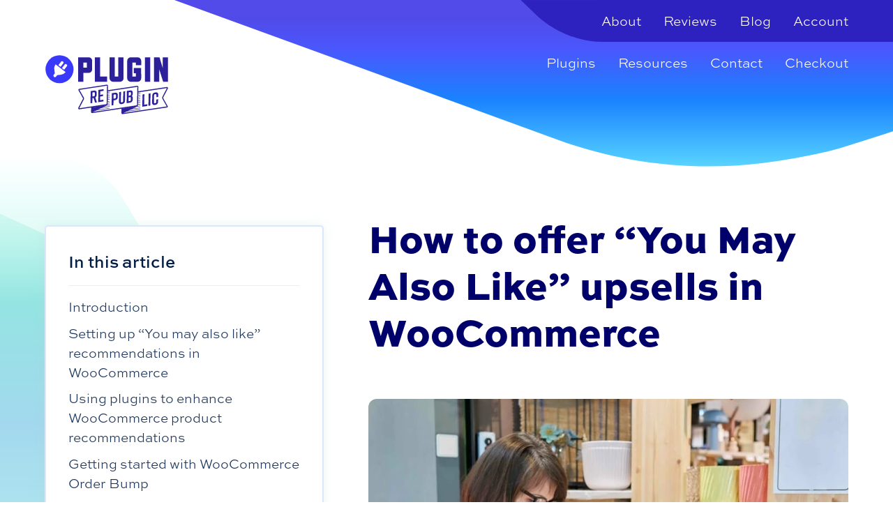

--- FILE ---
content_type: text/html; charset=UTF-8
request_url: https://pluginrepublic.com/woocommerce-you-may-also-like/
body_size: 21911
content:
<!doctype html>
<html lang="en-US">
<head>
	<!-- Google tag (gtag.js) -->
	<script async src="https://www.googletagmanager.com/gtag/js?id=G-GV70C6CS12"></script>
	<script>
		window.dataLayer = window.dataLayer || [];
		function gtag(){dataLayer.push(arguments);}
		gtag('js', new Date());
		gtag('config', 'G-GV70C6CS12');
	</script>
	<meta charset="UTF-8">
	<meta name="viewport" content="width=device-width, initial-scale=1">
	<link rel="profile" href="https://gmpg.org/xfn/11">
	<meta name='robots' content='index, follow, max-image-preview:large, max-snippet:-1, max-video-preview:-1' />
	<style>img:is([sizes="auto" i], [sizes^="auto," i]) { contain-intrinsic-size: 3000px 1500px }</style>
	
	<!-- This site is optimized with the Yoast SEO Premium plugin v25.7.1 (Yoast SEO v26.7) - https://yoast.com/wordpress/plugins/seo/ -->
	<title>How to offer “You May Also Like” upsells in WooCommerce</title><link rel="preload" href="https://use.typekit.net/kqp5piq.css" as="style" onload="this.rel='stylesheet';this.removeAttribute('onload');">
	<meta name="description" content="Learn how to enhance customer engagement by customizing the &quot;You may also like&quot; section in WooCommerce with WooCommerce Order Bump." />
	<link rel="canonical" href="https://pluginrepublic.com/woocommerce-you-may-also-like/" />
	<meta property="og:locale" content="en_US" />
	<meta property="og:type" content="article" />
	<meta property="og:title" content="How to offer “You May Also Like” upsells in WooCommerce" />
	<meta property="og:description" content="Learn how to enhance customer engagement by customizing the &quot;You may also like&quot; section in WooCommerce with WooCommerce Order Bump." />
	<meta property="og:url" content="https://pluginrepublic.com/woocommerce-you-may-also-like/" />
	<meta property="og:site_name" content="Plugin Republic" />
	<meta property="article:published_time" content="2023-07-18T14:54:45+00:00" />
	<meta property="article:modified_time" content="2025-04-29T06:38:18+00:00" />
	<meta property="og:image" content="https://pluginrepublic.com/wp-content/uploads/2023/07/How-to-Offer-You-May-Also-Like-Upells-in-WooCommerce.png" />
	<meta property="og:image:width" content="1024" />
	<meta property="og:image:height" content="512" />
	<meta property="og:image:type" content="image/png" />
	<meta name="author" content="Gareth Harris" />
	<meta name="twitter:card" content="summary_large_image" />
	<meta name="twitter:creator" content="@https://twitter.com/Plugin_Republic" />
	<meta name="twitter:site" content="@Plugin_Republic" />
	<meta name="twitter:label1" content="Written by" />
	<meta name="twitter:data1" content="Gareth Harris" />
	<meta name="twitter:label2" content="Est. reading time" />
	<meta name="twitter:data2" content="9 minutes" />
	<script type="application/ld+json" class="yoast-schema-graph">{"@context":"https://schema.org","@graph":[{"@type":"Article","@id":"https://pluginrepublic.com/woocommerce-you-may-also-like/#article","isPartOf":{"@id":"https://pluginrepublic.com/woocommerce-you-may-also-like/"},"author":{"name":"Gareth Harris","@id":"https://pluginrepublic.com/#/schema/person/620d4ac2a4e66bc0760a3e76e42e2124"},"headline":"How to offer “You May Also Like” upsells in WooCommerce","datePublished":"2023-07-18T14:54:45+00:00","dateModified":"2025-04-29T06:38:18+00:00","mainEntityOfPage":{"@id":"https://pluginrepublic.com/woocommerce-you-may-also-like/"},"wordCount":1586,"commentCount":0,"publisher":{"@id":"https://pluginrepublic.com/#organization"},"image":{"@id":"https://pluginrepublic.com/woocommerce-you-may-also-like/#primaryimage"},"thumbnailUrl":"https://pluginrepublic.com/wp-content/uploads/2023/07/AdobeStock_517261873.jpeg","articleSection":["Order Bump","WooCommerce Tutorials"],"inLanguage":"en-US","potentialAction":[{"@type":"CommentAction","name":"Comment","target":["https://pluginrepublic.com/woocommerce-you-may-also-like/#respond"]}]},{"@type":"WebPage","@id":"https://pluginrepublic.com/woocommerce-you-may-also-like/","url":"https://pluginrepublic.com/woocommerce-you-may-also-like/","name":"How to offer “You May Also Like” upsells in WooCommerce","isPartOf":{"@id":"https://pluginrepublic.com/#website"},"primaryImageOfPage":{"@id":"https://pluginrepublic.com/woocommerce-you-may-also-like/#primaryimage"},"image":{"@id":"https://pluginrepublic.com/woocommerce-you-may-also-like/#primaryimage"},"thumbnailUrl":"https://pluginrepublic.com/wp-content/uploads/2023/07/AdobeStock_517261873.jpeg","datePublished":"2023-07-18T14:54:45+00:00","dateModified":"2025-04-29T06:38:18+00:00","description":"Learn how to enhance customer engagement by customizing the \"You may also like\" section in WooCommerce with WooCommerce Order Bump.","breadcrumb":{"@id":"https://pluginrepublic.com/woocommerce-you-may-also-like/#breadcrumb"},"inLanguage":"en-US","potentialAction":[{"@type":"ReadAction","target":["https://pluginrepublic.com/woocommerce-you-may-also-like/"]}]},{"@type":"ImageObject","inLanguage":"en-US","@id":"https://pluginrepublic.com/woocommerce-you-may-also-like/#primaryimage","url":"https://pluginrepublic.com/wp-content/uploads/2023/07/AdobeStock_517261873.jpeg","contentUrl":"https://pluginrepublic.com/wp-content/uploads/2023/07/AdobeStock_517261873.jpeg","width":2048,"height":1365,"caption":"Mature woman choosing sofa cushions in a modern home decor store. Shopping, buying, home decor, comfort, interior, home goods store"},{"@type":"BreadcrumbList","@id":"https://pluginrepublic.com/woocommerce-you-may-also-like/#breadcrumb","itemListElement":[{"@type":"ListItem","position":1,"name":"Home","item":"https://pluginrepublic.com/"},{"@type":"ListItem","position":2,"name":"How to offer “You May Also Like” upsells in WooCommerce"}]},{"@type":"WebSite","@id":"https://pluginrepublic.com/#website","url":"https://pluginrepublic.com/","name":"Plugin Republic","description":"WooCommerce Plugins","publisher":{"@id":"https://pluginrepublic.com/#organization"},"potentialAction":[{"@type":"SearchAction","target":{"@type":"EntryPoint","urlTemplate":"https://pluginrepublic.com/?s={search_term_string}"},"query-input":{"@type":"PropertyValueSpecification","valueRequired":true,"valueName":"search_term_string"}}],"inLanguage":"en-US"},{"@type":"Organization","@id":"https://pluginrepublic.com/#organization","name":"Plugin Republic","alternateName":"Plugin Republic Limited","url":"https://pluginrepublic.com/","logo":{"@type":"ImageObject","inLanguage":"en-US","@id":"https://pluginrepublic.com/#/schema/logo/image/","url":"https://pluginrepublic.com/wp-content/uploads/2022/09/plugin-republic-logo-recapture.png","contentUrl":"https://pluginrepublic.com/wp-content/uploads/2022/09/plugin-republic-logo-recapture.png","width":185,"height":90,"caption":"Plugin Republic"},"image":{"@id":"https://pluginrepublic.com/#/schema/logo/image/"},"sameAs":["https://x.com/Plugin_Republic","https://www.youtube.com/@PluginRepublic"],"description":"Plugin Republic provides excellent plugins for WooCommerce websites","email":"hello@pluginrepublic.com","legalName":"Plugin Republic Limited","foundingDate":"2018-12-14","vatID":"GB343756877","numberOfEmployees":{"@type":"QuantitativeValue","minValue":"1","maxValue":"10"}},{"@type":"Person","@id":"https://pluginrepublic.com/#/schema/person/620d4ac2a4e66bc0760a3e76e42e2124","name":"Gareth Harris","image":{"@type":"ImageObject","inLanguage":"en-US","@id":"https://pluginrepublic.com/#/schema/person/image/","url":"https://secure.gravatar.com/avatar/9499a0d0c12d785c9be936832ba5d137?s=96&d=mm&r=g","contentUrl":"https://secure.gravatar.com/avatar/9499a0d0c12d785c9be936832ba5d137?s=96&d=mm&r=g","caption":"Gareth Harris"},"description":"I design, develop and sell plugins for WooCommerce","sameAs":["https://pluginrepublic.com/","https://x.com/https://twitter.com/Plugin_Republic","https://www.youtube.com/c/PluginRepublic"],"url":"https://pluginrepublic.com/author/gareth_harris/"}]}</script>
	<!-- / Yoast SEO Premium plugin. -->


<link rel='dns-prefetch' href='//www.googletagmanager.com' />
<link rel='dns-prefetch' href='//cdn.recapture.io' />
<link rel='dns-prefetch' href='//github.githubassets.com' />
<link rel="alternate" type="application/rss+xml" title="Plugin Republic &raquo; Feed" href="https://pluginrepublic.com/feed/" />
<link rel="alternate" type="application/rss+xml" title="Plugin Republic &raquo; Comments Feed" href="https://pluginrepublic.com/comments/feed/" />
<link rel="alternate" type="application/rss+xml" title="Plugin Republic &raquo; How to offer “You May Also Like” upsells in WooCommerce Comments Feed" href="https://pluginrepublic.com/woocommerce-you-may-also-like/feed/" />
<link rel='stylesheet' id='wp-components-css' href='https://pluginrepublic.com/wp-includes/css/dist/components/style.min.css?ver=6.7.4' media='all' />
<link rel='stylesheet' id='wp-preferences-css' href='https://pluginrepublic.com/wp-includes/css/dist/preferences/style.min.css?ver=6.7.4' media='all' />
<link rel='stylesheet' id='wp-block-editor-css' href='https://pluginrepublic.com/wp-includes/css/dist/block-editor/style.min.css?ver=6.7.4' media='all' />
<link rel='stylesheet' id='wp-reusable-blocks-css' href='https://pluginrepublic.com/wp-includes/css/dist/reusable-blocks/style.min.css?ver=6.7.4' media='all' />
<link rel='stylesheet' id='wp-patterns-css' href='https://pluginrepublic.com/wp-includes/css/dist/patterns/style.min.css?ver=6.7.4' media='all' />
<link rel='stylesheet' id='wp-editor-css' href='https://pluginrepublic.com/wp-includes/css/dist/editor/style.min.css?ver=6.7.4' media='all' />
<link rel='stylesheet' id='ht-formatting-blocks-modules-styles-css' href='https://pluginrepublic.com/wp-content/plugins/ht-knowledge-base/formatting-blocks/dist/css/ht-formatting-blocks-modules-styles.css?ver=3.18.0' media='all' />
<style id='global-styles-inline-css'>
:root{--wp--preset--aspect-ratio--square: 1;--wp--preset--aspect-ratio--4-3: 4/3;--wp--preset--aspect-ratio--3-4: 3/4;--wp--preset--aspect-ratio--3-2: 3/2;--wp--preset--aspect-ratio--2-3: 2/3;--wp--preset--aspect-ratio--16-9: 16/9;--wp--preset--aspect-ratio--9-16: 9/16;--wp--preset--color--black: #000000;--wp--preset--color--cyan-bluish-gray: #abb8c3;--wp--preset--color--white: #ffffff;--wp--preset--color--pale-pink: #f78da7;--wp--preset--color--vivid-red: #cf2e2e;--wp--preset--color--luminous-vivid-orange: #ff6900;--wp--preset--color--luminous-vivid-amber: #fcb900;--wp--preset--color--light-green-cyan: #7bdcb5;--wp--preset--color--vivid-green-cyan: #00d084;--wp--preset--color--pale-cyan-blue: #8ed1fc;--wp--preset--color--vivid-cyan-blue: #0693e3;--wp--preset--color--vivid-purple: #9b51e0;--wp--preset--gradient--vivid-cyan-blue-to-vivid-purple: linear-gradient(135deg,rgba(6,147,227,1) 0%,rgb(155,81,224) 100%);--wp--preset--gradient--light-green-cyan-to-vivid-green-cyan: linear-gradient(135deg,rgb(122,220,180) 0%,rgb(0,208,130) 100%);--wp--preset--gradient--luminous-vivid-amber-to-luminous-vivid-orange: linear-gradient(135deg,rgba(252,185,0,1) 0%,rgba(255,105,0,1) 100%);--wp--preset--gradient--luminous-vivid-orange-to-vivid-red: linear-gradient(135deg,rgba(255,105,0,1) 0%,rgb(207,46,46) 100%);--wp--preset--gradient--very-light-gray-to-cyan-bluish-gray: linear-gradient(135deg,rgb(238,238,238) 0%,rgb(169,184,195) 100%);--wp--preset--gradient--cool-to-warm-spectrum: linear-gradient(135deg,rgb(74,234,220) 0%,rgb(151,120,209) 20%,rgb(207,42,186) 40%,rgb(238,44,130) 60%,rgb(251,105,98) 80%,rgb(254,248,76) 100%);--wp--preset--gradient--blush-light-purple: linear-gradient(135deg,rgb(255,206,236) 0%,rgb(152,150,240) 100%);--wp--preset--gradient--blush-bordeaux: linear-gradient(135deg,rgb(254,205,165) 0%,rgb(254,45,45) 50%,rgb(107,0,62) 100%);--wp--preset--gradient--luminous-dusk: linear-gradient(135deg,rgb(255,203,112) 0%,rgb(199,81,192) 50%,rgb(65,88,208) 100%);--wp--preset--gradient--pale-ocean: linear-gradient(135deg,rgb(255,245,203) 0%,rgb(182,227,212) 50%,rgb(51,167,181) 100%);--wp--preset--gradient--electric-grass: linear-gradient(135deg,rgb(202,248,128) 0%,rgb(113,206,126) 100%);--wp--preset--gradient--midnight: linear-gradient(135deg,rgb(2,3,129) 0%,rgb(40,116,252) 100%);--wp--preset--font-size--small: 13px;--wp--preset--font-size--medium: 20px;--wp--preset--font-size--large: 36px;--wp--preset--font-size--x-large: 42px;--wp--preset--spacing--20: 0.44rem;--wp--preset--spacing--30: 0.67rem;--wp--preset--spacing--40: 1rem;--wp--preset--spacing--50: 1.5rem;--wp--preset--spacing--60: 2.25rem;--wp--preset--spacing--70: 3.38rem;--wp--preset--spacing--80: 5.06rem;--wp--preset--shadow--natural: 6px 6px 9px rgba(0, 0, 0, 0.2);--wp--preset--shadow--deep: 12px 12px 50px rgba(0, 0, 0, 0.4);--wp--preset--shadow--sharp: 6px 6px 0px rgba(0, 0, 0, 0.2);--wp--preset--shadow--outlined: 6px 6px 0px -3px rgba(255, 255, 255, 1), 6px 6px rgba(0, 0, 0, 1);--wp--preset--shadow--crisp: 6px 6px 0px rgba(0, 0, 0, 1);}:where(.is-layout-flex){gap: 0.5em;}:where(.is-layout-grid){gap: 0.5em;}body .is-layout-flex{display: flex;}.is-layout-flex{flex-wrap: wrap;align-items: center;}.is-layout-flex > :is(*, div){margin: 0;}body .is-layout-grid{display: grid;}.is-layout-grid > :is(*, div){margin: 0;}:where(.wp-block-columns.is-layout-flex){gap: 2em;}:where(.wp-block-columns.is-layout-grid){gap: 2em;}:where(.wp-block-post-template.is-layout-flex){gap: 1.25em;}:where(.wp-block-post-template.is-layout-grid){gap: 1.25em;}.has-black-color{color: var(--wp--preset--color--black) !important;}.has-cyan-bluish-gray-color{color: var(--wp--preset--color--cyan-bluish-gray) !important;}.has-white-color{color: var(--wp--preset--color--white) !important;}.has-pale-pink-color{color: var(--wp--preset--color--pale-pink) !important;}.has-vivid-red-color{color: var(--wp--preset--color--vivid-red) !important;}.has-luminous-vivid-orange-color{color: var(--wp--preset--color--luminous-vivid-orange) !important;}.has-luminous-vivid-amber-color{color: var(--wp--preset--color--luminous-vivid-amber) !important;}.has-light-green-cyan-color{color: var(--wp--preset--color--light-green-cyan) !important;}.has-vivid-green-cyan-color{color: var(--wp--preset--color--vivid-green-cyan) !important;}.has-pale-cyan-blue-color{color: var(--wp--preset--color--pale-cyan-blue) !important;}.has-vivid-cyan-blue-color{color: var(--wp--preset--color--vivid-cyan-blue) !important;}.has-vivid-purple-color{color: var(--wp--preset--color--vivid-purple) !important;}.has-black-background-color{background-color: var(--wp--preset--color--black) !important;}.has-cyan-bluish-gray-background-color{background-color: var(--wp--preset--color--cyan-bluish-gray) !important;}.has-white-background-color{background-color: var(--wp--preset--color--white) !important;}.has-pale-pink-background-color{background-color: var(--wp--preset--color--pale-pink) !important;}.has-vivid-red-background-color{background-color: var(--wp--preset--color--vivid-red) !important;}.has-luminous-vivid-orange-background-color{background-color: var(--wp--preset--color--luminous-vivid-orange) !important;}.has-luminous-vivid-amber-background-color{background-color: var(--wp--preset--color--luminous-vivid-amber) !important;}.has-light-green-cyan-background-color{background-color: var(--wp--preset--color--light-green-cyan) !important;}.has-vivid-green-cyan-background-color{background-color: var(--wp--preset--color--vivid-green-cyan) !important;}.has-pale-cyan-blue-background-color{background-color: var(--wp--preset--color--pale-cyan-blue) !important;}.has-vivid-cyan-blue-background-color{background-color: var(--wp--preset--color--vivid-cyan-blue) !important;}.has-vivid-purple-background-color{background-color: var(--wp--preset--color--vivid-purple) !important;}.has-black-border-color{border-color: var(--wp--preset--color--black) !important;}.has-cyan-bluish-gray-border-color{border-color: var(--wp--preset--color--cyan-bluish-gray) !important;}.has-white-border-color{border-color: var(--wp--preset--color--white) !important;}.has-pale-pink-border-color{border-color: var(--wp--preset--color--pale-pink) !important;}.has-vivid-red-border-color{border-color: var(--wp--preset--color--vivid-red) !important;}.has-luminous-vivid-orange-border-color{border-color: var(--wp--preset--color--luminous-vivid-orange) !important;}.has-luminous-vivid-amber-border-color{border-color: var(--wp--preset--color--luminous-vivid-amber) !important;}.has-light-green-cyan-border-color{border-color: var(--wp--preset--color--light-green-cyan) !important;}.has-vivid-green-cyan-border-color{border-color: var(--wp--preset--color--vivid-green-cyan) !important;}.has-pale-cyan-blue-border-color{border-color: var(--wp--preset--color--pale-cyan-blue) !important;}.has-vivid-cyan-blue-border-color{border-color: var(--wp--preset--color--vivid-cyan-blue) !important;}.has-vivid-purple-border-color{border-color: var(--wp--preset--color--vivid-purple) !important;}.has-vivid-cyan-blue-to-vivid-purple-gradient-background{background: var(--wp--preset--gradient--vivid-cyan-blue-to-vivid-purple) !important;}.has-light-green-cyan-to-vivid-green-cyan-gradient-background{background: var(--wp--preset--gradient--light-green-cyan-to-vivid-green-cyan) !important;}.has-luminous-vivid-amber-to-luminous-vivid-orange-gradient-background{background: var(--wp--preset--gradient--luminous-vivid-amber-to-luminous-vivid-orange) !important;}.has-luminous-vivid-orange-to-vivid-red-gradient-background{background: var(--wp--preset--gradient--luminous-vivid-orange-to-vivid-red) !important;}.has-very-light-gray-to-cyan-bluish-gray-gradient-background{background: var(--wp--preset--gradient--very-light-gray-to-cyan-bluish-gray) !important;}.has-cool-to-warm-spectrum-gradient-background{background: var(--wp--preset--gradient--cool-to-warm-spectrum) !important;}.has-blush-light-purple-gradient-background{background: var(--wp--preset--gradient--blush-light-purple) !important;}.has-blush-bordeaux-gradient-background{background: var(--wp--preset--gradient--blush-bordeaux) !important;}.has-luminous-dusk-gradient-background{background: var(--wp--preset--gradient--luminous-dusk) !important;}.has-pale-ocean-gradient-background{background: var(--wp--preset--gradient--pale-ocean) !important;}.has-electric-grass-gradient-background{background: var(--wp--preset--gradient--electric-grass) !important;}.has-midnight-gradient-background{background: var(--wp--preset--gradient--midnight) !important;}.has-small-font-size{font-size: var(--wp--preset--font-size--small) !important;}.has-medium-font-size{font-size: var(--wp--preset--font-size--medium) !important;}.has-large-font-size{font-size: var(--wp--preset--font-size--large) !important;}.has-x-large-font-size{font-size: var(--wp--preset--font-size--x-large) !important;}
:where(.wp-block-post-template.is-layout-flex){gap: 1.25em;}:where(.wp-block-post-template.is-layout-grid){gap: 1.25em;}
:where(.wp-block-columns.is-layout-flex){gap: 2em;}:where(.wp-block-columns.is-layout-grid){gap: 2em;}
:root :where(.wp-block-pullquote){font-size: 1.5em;line-height: 1.6;}
</style>
<link rel='stylesheet' id='affwp-forms-css' href='https://pluginrepublic.com/wp-content/plugins/affiliate-wp/assets/css/forms.min.css?ver=2.27.5' media='all' />
<link rel='stylesheet' id='plugin_republic-style-css' href='https://pluginrepublic.com/wp-content/themes/plugin_republic/style.css?ver=1.5.1.9' media='all' />
<link rel='stylesheet' id='plugin_republic-extra-styles-css' href='https://pluginrepublic.com/wp-content/themes/plugin_republic/style-extra.css?ver=1.5.1.9' media='all' />
<link rel='stylesheet' id='searchwp-forms-css' href='https://pluginrepublic.com/wp-content/plugins/searchwp/assets/css/frontend/search-forms.css?ver=4.3.18' media='all' />
<link rel='preload' as='style' onload="this.onload=null;this.rel='stylesheet'" id='gistpress' href='https://github.githubassets.com/assets/gist-embed-68783a026c0c.css?ver=6.7.4' type='text/css' media='all' /><script id="conversion-bridge-js-extra">
var conversionbridge_vars = {"rest_url":"https:\/\/pluginrepublic.com\/wp-json\/conversionbridge\/v1\/track-event","ajaxurl":"https:\/\/pluginrepublic.com\/wp-admin\/admin-ajax.php","cookie_plugin":"","security":"103de62e50","restart":"","console":"","journeys":"1","tracking_method":"","event_queue":"","has_consent":["analytics","marketing"],"pageview_id":"dc26431d0cc1443c165ce60bb6cac1a750f9b6b359ce2865ef493fc2b2f8b4b2-696e5556a181e","params":[]};
</script>
<script src="https://pluginrepublic.com/wp-content/plugins/conversion-bridge/assets/js/conversionbridge.js?ver=1.12" id="conversion-bridge-js" defer></script>
 <script async src="https://www.googletagmanager.com/gtag/js?id=G-GV70C6CS12" id="conversion-bridge-analytics-ga4-js"></script>
<script id="conversion-bridge-analytics-ga4-js-after">
window.dataLayer = window.dataLayer || [];
if ( typeof window.gtag !== "function" ) { 
	window.gtag = function() { dataLayer.push( arguments ); }
}
gtag( "js", new Date());
gtag( "config", "G-GV70C6CS12" );
</script>
<script src="https://cdn.recapture.io/sdk/v1/ra-queue.min.js?v=2948064&amp;ver=1.0.44" id="recapture_frontend_script-js" defer></script>
<script id="recapture_frontend_script-js-after">
if (!window.ra) {
                    window.ra = function() { window.ra.q.push([].slice.call(arguments)); };
                    window.ra.q = [];
                }

                ra('init', ["e9y5pxcd"]);
                ra('initCartId');
                ra('email');
            ra('page');
</script>
<link rel="https://api.w.org/" href="https://pluginrepublic.com/wp-json/" /><link rel="alternate" title="JSON" type="application/json" href="https://pluginrepublic.com/wp-json/wp/v2/posts/3461824" /><link rel="EditURI" type="application/rsd+xml" title="RSD" href="https://pluginrepublic.com/xmlrpc.php?rsd" />
<link rel='shortlink' href='https://pluginrepublic.com/?p=3461824' />
<!-- HKB CSS Variables --><style>:root {--hkb-main-container-width: 1200px;--hkb-link-color: #2358a1;--hkb-link-color-hover: #2861b0;--hkb-header-style-bg: #2358a1;--hkb-header-style-graddir: 90deg;--hkb-header-style-grad1: #2358a1;--hkb-header-style-grad2: #2358a1;--hkb-header-text-color: #ffffff;}</style><meta name="generator" content="Heroic Knowledge Base v3.18.0" />
		<script type="text/javascript">
		var AFFWP = AFFWP || {};
		AFFWP.referral_var = 'ref';
		AFFWP.expiration = 365;
		AFFWP.debug = 0;


		AFFWP.referral_credit_last = 0;
		</script>
<meta name="generator" content="Easy Digital Downloads v3.6.3" />
	<meta name="ahrefs-site-verification" content="6a1fb2de0d159b9b003033ab95a578a94d702c3960d33bf4daa6b1b03597ff0a">
	<link rel="icon" href="https://pluginrepublic.com/wp-content/uploads/2020/10/cropped-favicon-1-32x32.png" sizes="32x32" />
<link rel="icon" href="https://pluginrepublic.com/wp-content/uploads/2020/10/cropped-favicon-1-192x192.png" sizes="192x192" />
<link rel="apple-touch-icon" href="https://pluginrepublic.com/wp-content/uploads/2020/10/cropped-favicon-1-180x180.png" />
<meta name="msapplication-TileImage" content="https://pluginrepublic.com/wp-content/uploads/2020/10/cropped-favicon-1-270x270.png" />
		<style id="wp-custom-css">
			.single-post-wrapper.q1q3 {
/* 	grid-template-columns: 310px minmax(0, 1fr) */
}
.discover-wrapper h2.features-heading {
/*   color: #00006a;
  font-size: 2.5rem */
}
.discover-wrapper h3 {
	font-size: 1.5rem;
	line-height: 2rem;
}
#edd_sl_license_add_site_form {
	display: none
}
.single figure img {
	margin: 2rem 0;
    box-shadow: 5px 7px 3rem -3px rgba(186, 212, 212, 0.5);
    border-radius: 13px;
}
.post-343085 .post-thumbnail {
	display: none
}
.comment-reply-wrapper {
    z-index: auto;
}
.wp-block-media-text {
    display: grid;
    -ms-grid-columns: 200px 1fr;
    grid-template-columns: 200px 1fr;
	align-items: center;
}
.wp-block-media-text__content {
	padding-left: 2rem
}
editor-styles-wrapper .has-large-font-size, .has-large-font-size {
    font-size: 1.75rem;
}
#cancel-comment-reply-link {
	margin-left: 2rem;
	font-size: 1rem;
	opacity: 0.7
}
.author-meta-inner.grid {
	grid-gap: 1rem
}
.author-meta-inner img {
	border-radius: 50%;
  border: 2px solid #f1f1f1;
}
.single .single-post-content li ul {
	margin-top: 1rem
}
.single .single-post-content p,
.single .single-post-content li {
/* 	line-height: 2 */
}
.single .single-post-content p.plugin-excerpt,
.single .single-post-content .author-meta-inner p {
	line-height: 1.5
}
.single .single-post-content ul,
.single .single-post-content ol {
	margin-bottom: 2rem
}
.single .single-post-content li {
	margin-bottom: 1rem
}
.single-post #nav_menu-12 {
	display: none
}
.pr-cta-image {
	margin-top: 16px;
}
.wp-block-quote {
	margin-bottom: 2rem
}
li > ol {
	margin-top: 2rem
}
.edd-checkout .site-footer .grid.q1q3 {
	display: block
}
.edd-checkout .site-footer .grid.thirds {
	display: none
}
.GB .edd-vat-check-error {
	display: none
}
.wp-block-embed__wrapper {
  overflow: hidden;
  padding-top: 56.25%;
  position: relative;
}
.wp-block-embed__wrapper iframe {
  border: 0;
  height: 100%;
  left: 0;
  position: absolute;
  top: 0;
  width: 100%;
}
.pr-embed-html {
	    font-family: monaco,consolas,andale mono,dejavu sans mono,monospace;
}
#post-808541 .gist .blob-wrapper tr:first-child td {
	white-space: pre-wrap;
}
@media screen and (min-width: 1024px) {
	.hkb-archive--three-cols {
    -webkit-columns: 3;
    -moz-columns: 3;
    columns: 3;
    display: grid;
    grid-template-columns: 1fr 1fr 1fr;
}
}
@media screen and (max-width: 1024px) {
	.author-meta-wrapper {
    display: none
	}
}
.edd-checkout #edd_checkout_cart tr.edd_cart_header_row:last-child {
    background: #00d3c4;
    background-image: linear-gradient(
0deg
,rgba(0,211,196,1) 0%,rgba(5,228,184,1) 100%);
    color: #fff;
}
.edd-checkout #edd_checkout_cart .edd_cart_header_row th {
	background: transparent
}
.edd-checkout #edd_checkout_cart tr.edd_cart_footer_row:last-child {
    background: #fff;
/*     background-image: linear-gradient(
0deg
,rgba(70,136,255,1) 0%,rgba(42,188,255,1) 100%); */
    color: #111;
    font-size: 1.5rem;
}
.single-ht_kb .wp-block-embed.wp-has-aspect-ratio .wp-block-embed__wrapper:before {
	display: none
}
.single-download .featured-plugin {
  margin: 6rem 0;
}
.affiliate-section .container {
/* 	z-index: 9999 */
}
.price-tables .price-section.basic {
	order: 2
}
blockquote {
	padding: 2rem;
	border-radius: 1rem;
	margin: 0;
	border: 2px solid rgb(70,136,255,.2);
}
blockquote p {
	opacity: 0.6;
	font-weight: 700
}

.single figure.wp-block-video video,
.single figure.wp-block-image img {
	margin: 0;
	/* box-shadow: 5px 7px 3rem -3px rgba(186, 212, 212, 0.5); */
	box-shadow: 0 0 1rem rgba(186,212,212,.25);
	border-radius: 13px;
	border: 2px solid rgb(70,136,255,.2);
    padding: 0.5rem;
}
.single figure.wp-block-video video {
	max-width: 100%;
}
.pr-further-reading {
	  padding: 1rem 2rem;
    border: 1px solid #001c46;
    border-radius: 0.5rem;
}
.category-bundle .plugin-image {
	margin-bottom: 17px;
}
/* Accordion */
.pr-accordion {
	border: 1px solid rgb(70, 136, 255, .4);
	border-radius: 0.5rem;
	margin-bottom: 2rem;
}
.entry-content .accordion-header {
	padding: 1rem
}
.entry-content .accordion-header h4 {
	cursor: pointer;
	margin: 0;
	position: relative;
}
.accordion-content {
	height: 0;
	overflow: hidden;
	background: rgb(70, 136, 255, .05);
	border-top: 1px solid rgb(70, 136, 255, 0);
	padding: 0 1rem;
	transition: all 0.25s
}
.open .accordion-content {
	height: auto;
	border-top: 1px solid rgb(70, 136, 255, .2);
	padding: 2rem 1rem;
}
.accordion-content p:empty {
	display: none;
}
.has-features-grid h2,
.features-heading {
	text-wrap: balance
}
.page-template-templatespage-affiliates-php .faq-content {
	opacity: 1;
	max-height: 999px
}
.archive-description {
	max-width: 960px;
	margin: 0 auto;
	text-wrap: balance
}
.wp-element-caption {
	font-size: 0.9rem;
	opacity: 0.5;
}
h1, h2, h3, .blog-posts h3 {
	line-height: 1.2
}
.hkb-subcats__cat .hkb-subcats .related-tutorials {
	display: none;
}
.single-post .site {
    overflow: hidden;
}
pre {
	white-space: pre-wrap;
  word-wrap: break-word;
}
#gist142000103 .js-file-line {
	white-space: normal
}
.gist table.highlight {
	background: #fcfcfc;
}		</style>
		<noscript><style>.perfmatters-lazy[data-src]{display:none !important;}</style></noscript></head>

<body class="post-template-default single single-post postid-3461824 single-format-standard wp-embed-responsive edd-js-none">
	<style>.edd-js-none .edd-has-js, .edd-js .edd-no-js, body.edd-js input.edd-no-js { display: none; }</style>
	<script>/* <![CDATA[ */(function(){var c = document.body.classList;c.remove('edd-js-none');c.add('edd-js');})();/* ]]> */</script>
	<div id="page" class="site">

	<a class="skip-link screen-reader-text" href="#primary">Skip to content</a>

			<div class="generic-graphic-wrapper">
			<svg id="general-header-svg" data-name="general-header-svg" xmlns="http://www.w3.org/2000/svg" xmlns:xlink="http://www.w3.org/1999/xlink" viewBox="0 0 1829.58 271.35"><defs><style>.general-header-svg{fill:url(#linear-gradient-header);}</style><linearGradient id="linear-gradient-header" x1="914.79" y1="269.71" x2="914.79" gradientUnits="userSpaceOnUse"><stop offset="0" stop-color="#58d4ff"/><stop offset="0.4" stop-color="#1a83ff"/><stop offset="0.7" stop-color="#4a58fd"/><stop offset="0.9" stop-color="#524ae9"/></linearGradient></defs><path class="general-header-svg" d="M0,0,620,226c106.4,38.79,220,52.24,332,38.45a1028.76,1028.76,0,0,0,106.83-18.9c10.7-2.48,21.27-5.47,31.73-8.83L1829.58,0Z"/></svg>
		</div>
	
	<header id="masthead" class="site-header container">

		<div class="top-site-header">

			<div class="grid align-items-center">

				<nav id="secondary-menu" class="">

					<div class="menu-header-container"><ul id="secondary-menu" class="menu"><li id="menu-item-5771" class="menu-item menu-item-type-post_type menu-item-object-page menu-item-5771"><a href="https://pluginrepublic.com/about/">About</a></li>
<li id="menu-item-279872" class="menu-item menu-item-type-post_type menu-item-object-page menu-item-279872"><a href="https://pluginrepublic.com/reviews/">Reviews</a></li>
<li id="menu-item-4361371" class="menu-item menu-item-type-post_type menu-item-object-page menu-item-4361371"><a href="https://pluginrepublic.com/blog/">Blog</a></li>
<li id="menu-item-65831" class="menu-item menu-item-type-post_type menu-item-object-page menu-item-65831"><a href="https://pluginrepublic.com/my-account/">Account</a></li>
</ul></div>
					<div class="secondary-menu-corner">
						<svg xmlns="http://www.w3.org/2000/svg" xmlns:xlink="http://www.w3.org/1999/xlink" width="115" height="60" viewBox="0 0 115 60">
  <image width="115" height="60" xlink:href="[data-uri]"/>
</svg>
					</div>

				</nav>

			</div>

		</div>

		<div class="grid q1q3">

			<div class="site-branding">
				<a href="https://pluginrepublic.com/" rel="home"><svg class="plugin-republic-logo-blue"></svg></a>
			</div><!-- .site-branding -->

			<nav id="site-navigation" class="main-navigation">

				<button class="menu-toggle" aria-controls="primary-menu" aria-expanded="false">Menu</button>
				<div class="menu-main-container"><ul id="primary-menu" class="menu"><li id="menu-item-46329" class="menu-item menu-item-type-post_type_archive menu-item-object-download menu-item-46329"><a href="https://pluginrepublic.com/wordpress-plugins/">Plugins</a></li>
<li id="menu-item-4361372" class="menu-item menu-item-type-post_type menu-item-object-page menu-item-4361372"><a href="https://pluginrepublic.com/resources/">Resources</a></li>
<li id="menu-item-65830" class="menu-item menu-item-type-post_type menu-item-object-page menu-item-65830"><a href="https://pluginrepublic.com/support/">Contact</a></li>
<li id="menu-item-2253" class="menu-item menu-item-type-post_type menu-item-object-page menu-item-2253"><a href="https://pluginrepublic.com/checkout/">Checkout</a></li>
</ul></div>
			</nav><!-- #site-navigation -->

		</div><!-- .container -->

		<div class="secondary-menu-bg"></div>

		<nav id="mobile-navigation" class="mobile-navigation">

			<div class="menu-mobile-container"><ul id="mobile-menu" class="menu"><li id="menu-item-2260" class="menu-item menu-item-type-post_type menu-item-object-page menu-item-home menu-item-2260"><a href="https://pluginrepublic.com/">Home</a></li>
<li id="menu-item-46333" class="menu-item menu-item-type-post_type_archive menu-item-object-download menu-item-46333"><a href="https://pluginrepublic.com/wordpress-plugins/">Plugins</a></li>
<li id="menu-item-2258" class="menu-item menu-item-type-post_type menu-item-object-page menu-item-2258"><a href="https://pluginrepublic.com/checkout/">Checkout</a></li>
<li id="menu-item-17144" class="menu-item menu-item-type-post_type menu-item-object-page menu-item-17144"><a href="https://pluginrepublic.com/my-account/">My Account</a></li>
<li id="menu-item-665715" class="menu-item menu-item-type-post_type menu-item-object-page menu-item-665715"><a href="https://pluginrepublic.com/reviews/">Reviews</a></li>
<li id="menu-item-1038535" class="menu-item menu-item-type-post_type menu-item-object-page menu-item-1038535"><a href="https://pluginrepublic.com/resources/">Resources</a></li>
<li id="menu-item-2757834" class="menu-item menu-item-type-custom menu-item-object-custom menu-item-2757834"><a href="https://pluginrepublic.com/kb/">Documentation</a></li>
<li id="menu-item-2259" class="menu-item menu-item-type-post_type menu-item-object-page menu-item-2259"><a href="https://pluginrepublic.com/support/">Support</a></li>
<li id="menu-item-3528" class="menu-item menu-item-type-post_type menu-item-object-page menu-item-3528"><a href="https://pluginrepublic.com/about/">About</a></li>
<li id="menu-item-2256" class="menu-item menu-item-type-post_type menu-item-object-page menu-item-2256"><a href="https://pluginrepublic.com/affiliate-area/">Affiliate Area</a></li>
<li id="menu-item-665716" class="menu-item menu-item-type-post_type menu-item-object-page menu-item-665716"><a href="https://pluginrepublic.com/terms/">Terms</a></li>
<li id="menu-item-665718" class="menu-item menu-item-type-post_type menu-item-object-page menu-item-665718"><a href="https://pluginrepublic.com/cookie-policy/">Cookie Policy</a></li>
</ul></div>
		</nav><!-- #site-navigation -->

	</header><!-- #masthead -->

	<main id="primary" class="site-main">

		
			<div class="container">

				<div id="intro" class="single-post-wrapper grid wide-gap q1q3">

					<div id="single-post-content" class="single-post-content">

						<article id="post-3461824" class="post-3461824 post type-post status-publish format-standard has-post-thumbnail hentry category-order-bump category-woocommerce-tutorials">

							<header class="entry-header">

								<h1 class="entry-title">How to offer “You May Also Like” upsells in WooCommerce</h1>
								
			<div class="post-thumbnail">
				<img width="856" height="571" src="https://pluginrepublic.com/wp-content/uploads/2023/07/AdobeStock_517261873-856x571.jpeg" class="attachment-featured size-featured wp-post-image" alt="AdobeStock 517261873" decoding="async" fetchpriority="high" srcset="https://pluginrepublic.com/wp-content/uploads/2023/07/AdobeStock_517261873-856x571.jpeg 856w, https://pluginrepublic.com/wp-content/uploads/2023/07/AdobeStock_517261873-960x640.jpeg 960w, https://pluginrepublic.com/wp-content/uploads/2023/07/AdobeStock_517261873-1800x1200.jpeg 1800w, https://pluginrepublic.com/wp-content/uploads/2023/07/AdobeStock_517261873-50x33.jpeg 50w, https://pluginrepublic.com/wp-content/uploads/2023/07/AdobeStock_517261873-1536x1024.jpeg 1536w, https://pluginrepublic.com/wp-content/uploads/2023/07/AdobeStock_517261873-320x213.jpeg 320w, https://pluginrepublic.com/wp-content/uploads/2023/07/AdobeStock_517261873-400x267.jpeg 400w, https://pluginrepublic.com/wp-content/uploads/2023/07/AdobeStock_517261873-560x373.jpeg 560w, https://pluginrepublic.com/wp-content/uploads/2023/07/AdobeStock_517261873-728x485.jpeg 728w, https://pluginrepublic.com/wp-content/uploads/2023/07/AdobeStock_517261873.jpeg 2048w" sizes="(max-width: 856px) 100vw, 856px" />			</div><!-- .post-thumbnail -->

		
									<div class="author-meta-wrapper">
		<!-- <div class="author-meta-inner grid"> -->
			<!-- <div class="gravatar"><img alt="Gareth Harris" src="data:image/svg+xml,%3Csvg%20xmlns=&#039;http://www.w3.org/2000/svg&#039;%20width=&#039;64&#039;%20height=&#039;64&#039;%20viewBox=&#039;0%200%2064%2064&#039;%3E%3C/svg%3E" class="perfmatters-lazy" height="64" width="64" data-src="https://secure.gravatar.com/avatar/9499a0d0c12d785c9be936832ba5d137?s=64&#038;d=mm&#038;r=g" data-srcset="https://secure.gravatar.com/avatar/9499a0d0c12d785c9be936832ba5d137?s=64&#038;d=mm&#038;r=g 2x" /><noscript><img alt='Gareth Harris' src='https://secure.gravatar.com/avatar/9499a0d0c12d785c9be936832ba5d137?s=64&#038;d=mm&#038;r=g' srcset='https://secure.gravatar.com/avatar/9499a0d0c12d785c9be936832ba5d137?s=64&#038;d=mm&#038;r=g 2x' class='' height='64' width='64' /></noscript></div> -->
			<div>
				<p class="post-author" itemtype="https://schema.org/Person" itemscope="itemscope" itemprop="author">Written by: <a href="https://pluginrepublic.com/author/gareth_harris/" rel="author"><span itemprop="name">Gareth Harris</span></a></p><p class="post-author"><time class="entry-date published" datetime="2023-07-18T15:54:45+01:00" itemprop="datePublished">Published: 18th July 2023</time> (<time class="updated" datetime="2025-04-29T07:38:18+01:00" itemprop="dateModified">Updated: 29th April 2025</time>)</p>			</div>
		<!-- </div> -->
	</div>

	
							</header><!-- .entry-header -->

							<div class="entry-content">
								
<p>Adding a customized “You may also like” section to your store is an effective way to offer product upsells and cross-sells.</p>



<span id="more-3461824"></span>



<p>The default product recommendation feature in <a href="https://woocommerce.com/">WooCommerce</a> works by offering your customers similar or related products when they visit a product page or add products to their shopping cart. This is a good starting point but has its limitations. For you to get the most out of this feature, you’ll need a supplementary plugin.</p>



<p>In this post, we’ll show you how to set up the “You may also like” product recommendations section in WooCommerce and then demonstrate how you can get more out of your product upsells and cross-sells with the help of the <a href="https://pluginrepublic.com/wordpress-plugins/woocommerce-order-bump/?utm_source=PluginRepublic&amp;utm_medium=content-marketing&amp;utm_campaign=woocommerce-you-may-also-like">WooCommerce Order Bump</a> plugin.</p>



<h2 class="wp-block-heading" id="h-setting-up-you-may-also-like-recommendations-in-woocommerce" class="wp-block-heading" id="h-setting-up-you-may-also-like-recommendations-in-woocommerce" id="setting-up-you-may-also-like-recommendations-in-woocommerce">Setting up “You may also like” recommendations in WooCommerce</h2>



<p>WooCommerce will show one type of product recommendation – related products – by default. These appear on your product pages, and the specific products shown are taken from the same category as the primary product. </p>



<p>The problem with this is that WooCommerce automatically selects the related products, so you don&#8217;t have any control over which products are recommended to your shoppers. If you want to highlight specific products, such as underperforming ones as we mentioned above, you can&#8217;t do this. Additionally, there may be the risk that the <a href="https://pluginrepublic.com/woocommerce-recommended-products/">recommended product</a> is not an exact match to the product it&#8217;s being paired with. </p>



<p>If you want to add advanced discount features to your site, checkout <a href="https://www.flycart.org/products/wordpress/woocommerce-discount-rules">Discount Rules for WooCommerce</a>.</p>



<p>Nonetheless, it&#8217;s important that you know how to step up &#8220;You may also like&#8221; recommendations as a WooCommerce store owner, so let&#8217;s show you how to do this.</p>



<p>To get started, navigate to <em>Products → All Products </em>from the WordPress admin panel and select the product you want to set up “You may also like” recommendations for.</p>



<figure class="wp-block-image size-full"><img decoding="async" width="1419" height="338" src="data:image/svg+xml,%3Csvg%20xmlns=&#039;http://www.w3.org/2000/svg&#039;%20width=&#039;1419&#039;%20height=&#039;338&#039;%20viewBox=&#039;0%200%201419%20338&#039;%3E%3C/svg%3E" alt="Hoodie with Logo upsells" class="wp-image-3469411 perfmatters-lazy" data-src="https://pluginrepublic.com/wp-content/uploads/2023/07/hoodie-with-logo-upsells.png" data-srcset="https://pluginrepublic.com/wp-content/uploads/2023/07/hoodie-with-logo-upsells.png 1419w, https://pluginrepublic.com/wp-content/uploads/2023/07/hoodie-with-logo-upsells-960x229.png 960w, https://pluginrepublic.com/wp-content/uploads/2023/07/hoodie-with-logo-upsells-50x12.png 50w, https://pluginrepublic.com/wp-content/uploads/2023/07/hoodie-with-logo-upsells-856x204.png 856w, https://pluginrepublic.com/wp-content/uploads/2023/07/hoodie-with-logo-upsells-320x76.png 320w, https://pluginrepublic.com/wp-content/uploads/2023/07/hoodie-with-logo-upsells-400x95.png 400w, https://pluginrepublic.com/wp-content/uploads/2023/07/hoodie-with-logo-upsells-560x133.png 560w, https://pluginrepublic.com/wp-content/uploads/2023/07/hoodie-with-logo-upsells-728x173.png 728w" data-sizes="(max-width: 1419px) 100vw, 1419px" /><noscript><img decoding="async" width="1419" height="338" src="https://pluginrepublic.com/wp-content/uploads/2023/07/hoodie-with-logo-upsells.png" alt="Hoodie with Logo upsells" class="wp-image-3469411" srcset="https://pluginrepublic.com/wp-content/uploads/2023/07/hoodie-with-logo-upsells.png 1419w, https://pluginrepublic.com/wp-content/uploads/2023/07/hoodie-with-logo-upsells-960x229.png 960w, https://pluginrepublic.com/wp-content/uploads/2023/07/hoodie-with-logo-upsells-50x12.png 50w, https://pluginrepublic.com/wp-content/uploads/2023/07/hoodie-with-logo-upsells-856x204.png 856w, https://pluginrepublic.com/wp-content/uploads/2023/07/hoodie-with-logo-upsells-320x76.png 320w, https://pluginrepublic.com/wp-content/uploads/2023/07/hoodie-with-logo-upsells-400x95.png 400w, https://pluginrepublic.com/wp-content/uploads/2023/07/hoodie-with-logo-upsells-560x133.png 560w, https://pluginrepublic.com/wp-content/uploads/2023/07/hoodie-with-logo-upsells-728x173.png 728w" sizes="(max-width: 1419px) 100vw, 1419px" /></noscript></figure>



<p>Click on the <em>Linked Products </em>tab under the <em>Product data </em>metabox to view the <em>Upsells </em>and <em>Cross-sells</em> fields. Click on the <em>Update </em>button once you’re done.</p>



<figure class="wp-block-image size-full"><img decoding="async" width="791" height="1174" src="data:image/svg+xml,%3Csvg%20xmlns=&#039;http://www.w3.org/2000/svg&#039;%20width=&#039;791&#039;%20height=&#039;1174&#039;%20viewBox=&#039;0%200%20791%201174&#039;%3E%3C/svg%3E" alt="You may also like section" class="wp-image-3469410 perfmatters-lazy" data-src="https://pluginrepublic.com/wp-content/uploads/2023/07/you-may-also-like.png" data-srcset="https://pluginrepublic.com/wp-content/uploads/2023/07/you-may-also-like.png 791w, https://pluginrepublic.com/wp-content/uploads/2023/07/you-may-also-like-34x50.png 34w, https://pluginrepublic.com/wp-content/uploads/2023/07/you-may-also-like-320x475.png 320w, https://pluginrepublic.com/wp-content/uploads/2023/07/you-may-also-like-400x594.png 400w, https://pluginrepublic.com/wp-content/uploads/2023/07/you-may-also-like-560x831.png 560w, https://pluginrepublic.com/wp-content/uploads/2023/07/you-may-also-like-728x1080.png 728w" data-sizes="(max-width: 791px) 100vw, 791px" /><noscript><img decoding="async" width="791" height="1174" src="https://pluginrepublic.com/wp-content/uploads/2023/07/you-may-also-like.png" alt="You may also like section" class="wp-image-3469410" srcset="https://pluginrepublic.com/wp-content/uploads/2023/07/you-may-also-like.png 791w, https://pluginrepublic.com/wp-content/uploads/2023/07/you-may-also-like-34x50.png 34w, https://pluginrepublic.com/wp-content/uploads/2023/07/you-may-also-like-320x475.png 320w, https://pluginrepublic.com/wp-content/uploads/2023/07/you-may-also-like-400x594.png 400w, https://pluginrepublic.com/wp-content/uploads/2023/07/you-may-also-like-560x831.png 560w, https://pluginrepublic.com/wp-content/uploads/2023/07/you-may-also-like-728x1080.png 728w" sizes="(max-width: 791px) 100vw, 791px" /></noscript></figure>



<p>The products you add to the <em>Upsells </em>field will appear on the single product page under the “You may also like…” heading.</p>



<figure class="wp-block-image size-full"><img decoding="async" width="916" height="1141" src="data:image/svg+xml,%3Csvg%20xmlns=&#039;http://www.w3.org/2000/svg&#039;%20width=&#039;916&#039;%20height=&#039;1141&#039;%20viewBox=&#039;0%200%20916%201141&#039;%3E%3C/svg%3E" alt="Cross-sells
" class="wp-image-3469414 perfmatters-lazy" data-src="https://pluginrepublic.com/wp-content/uploads/2023/07/cross-sells.png" data-srcset="https://pluginrepublic.com/wp-content/uploads/2023/07/cross-sells.png 916w, https://pluginrepublic.com/wp-content/uploads/2023/07/cross-sells-40x50.png 40w, https://pluginrepublic.com/wp-content/uploads/2023/07/cross-sells-856x1066.png 856w, https://pluginrepublic.com/wp-content/uploads/2023/07/cross-sells-320x399.png 320w, https://pluginrepublic.com/wp-content/uploads/2023/07/cross-sells-400x498.png 400w, https://pluginrepublic.com/wp-content/uploads/2023/07/cross-sells-560x698.png 560w, https://pluginrepublic.com/wp-content/uploads/2023/07/cross-sells-728x907.png 728w" data-sizes="(max-width: 916px) 100vw, 916px" /><noscript><img decoding="async" width="916" height="1141" src="https://pluginrepublic.com/wp-content/uploads/2023/07/cross-sells.png" alt="Cross-sells
" class="wp-image-3469414" srcset="https://pluginrepublic.com/wp-content/uploads/2023/07/cross-sells.png 916w, https://pluginrepublic.com/wp-content/uploads/2023/07/cross-sells-40x50.png 40w, https://pluginrepublic.com/wp-content/uploads/2023/07/cross-sells-856x1066.png 856w, https://pluginrepublic.com/wp-content/uploads/2023/07/cross-sells-320x399.png 320w, https://pluginrepublic.com/wp-content/uploads/2023/07/cross-sells-400x498.png 400w, https://pluginrepublic.com/wp-content/uploads/2023/07/cross-sells-560x698.png 560w, https://pluginrepublic.com/wp-content/uploads/2023/07/cross-sells-728x907.png 728w" sizes="(max-width: 916px) 100vw, 916px" /></noscript></figure>



<p>Products added to the <em>Cross-sells </em>field will appear on the WooCommerce cart page under the “You may be interested in” heading if customers have the primary product in their shopping cart.</p>



<h2 class="wp-block-heading" id="h-using-plugins-to-enhance-woocommerce-product-recommendations" class="wp-block-heading" id="h-using-plugins-to-enhance-woocommerce-product-recommendations" id="using-plugins-to-enhance-woocommerce-product-recommendations">Using plugins to enhance WooCommerce product recommendations</h2>



<p>We&#8217;ve seen how to set up product recommendations manually in your store, so now let&#8217;s look at how you can enhance this functionality with plugins, and why it&#8217;s so important to do so.</p>



<p>We&#8217;ve already looked at one major limitation with product recommendations in WooCommerce, which is that you can&#8217;t select which specific products to recommend on product pages. Additionally, you can&#8217;t prioritize specific products to be displayed in the &#8220;You may also like&#8221; section, by which we mean that there&#8217;s no way for you to select the frequency at which certain products are recommended. It&#8217;s all automated and randomized, based on which products are from the same category. </p>



<p>Another limitation is that you have to navigate to each product’s edit page to set up product recommendations. This makes it a very time-consuming process, especially if you have a large product catalog.</p>



<p>To maximize the impact of your “You may also like” recommendations, you’ll want to use a plugin like <a href="https://pluginrepublic.com/wordpress-plugins/woocommerce-order-bump/">WooCommerce Order Bump</a>. It’s the perfect option for customizing and displaying the “You may also like” recommendations on your WooCommerce site. You can display any product from your entire store’s catalog in an automatic modal pop-up to encourage <a href="https://upsellwp.com/">upsells and cross-sells</a>.</p>


<div class="pr-cta-wrapper grid halves align-items-center"><div class="pr-cta-image"><a  data-vars-ga-category=CTA_3461824 data-vars-ga-action=Click data-vars-ga-label="Thumb" href="https://pluginrepublic.com/wordpress-plugins/woocommerce-order-bump/"><img decoding="async" width="421" height="316" src="data:image/svg+xml,%3Csvg%20xmlns=&#039;http://www.w3.org/2000/svg&#039;%20width=&#039;421&#039;%20height=&#039;316&#039;%20viewBox=&#039;0%200%20421%20316&#039;%3E%3C/svg%3E" class="attachment-430x316 size-430x316 wp-post-image perfmatters-lazy" alt="WooCommerce Order Bump featured image" data-src="https://pluginrepublic.com/wp-content/uploads/2024/02/order-bump-featured-image.png" data-srcset="https://pluginrepublic.com/wp-content/uploads/2024/02/order-bump-featured-image.png 2048w, https://pluginrepublic.com/wp-content/uploads/2024/02/order-bump-featured-image-960x720.png 960w, https://pluginrepublic.com/wp-content/uploads/2024/02/order-bump-featured-image-1600x1200.png 1600w, https://pluginrepublic.com/wp-content/uploads/2024/02/order-bump-featured-image-50x38.png 50w, https://pluginrepublic.com/wp-content/uploads/2024/02/order-bump-featured-image-1536x1152.png 1536w, https://pluginrepublic.com/wp-content/uploads/2024/02/order-bump-featured-image-856x642.png 856w, https://pluginrepublic.com/wp-content/uploads/2024/02/order-bump-featured-image-320x240.png 320w, https://pluginrepublic.com/wp-content/uploads/2024/02/order-bump-featured-image-400x300.png 400w, https://pluginrepublic.com/wp-content/uploads/2024/02/order-bump-featured-image-560x420.png 560w, https://pluginrepublic.com/wp-content/uploads/2024/02/order-bump-featured-image-728x546.png 728w" data-sizes="(max-width: 421px) 100vw, 421px" /><noscript><img decoding="async" width="421" height="316" src="https://pluginrepublic.com/wp-content/uploads/2024/02/order-bump-featured-image.png" class="attachment-430x316 size-430x316 wp-post-image" alt="WooCommerce Order Bump featured image" srcset="https://pluginrepublic.com/wp-content/uploads/2024/02/order-bump-featured-image.png 2048w, https://pluginrepublic.com/wp-content/uploads/2024/02/order-bump-featured-image-960x720.png 960w, https://pluginrepublic.com/wp-content/uploads/2024/02/order-bump-featured-image-1600x1200.png 1600w, https://pluginrepublic.com/wp-content/uploads/2024/02/order-bump-featured-image-50x38.png 50w, https://pluginrepublic.com/wp-content/uploads/2024/02/order-bump-featured-image-1536x1152.png 1536w, https://pluginrepublic.com/wp-content/uploads/2024/02/order-bump-featured-image-856x642.png 856w, https://pluginrepublic.com/wp-content/uploads/2024/02/order-bump-featured-image-320x240.png 320w, https://pluginrepublic.com/wp-content/uploads/2024/02/order-bump-featured-image-400x300.png 400w, https://pluginrepublic.com/wp-content/uploads/2024/02/order-bump-featured-image-560x420.png 560w, https://pluginrepublic.com/wp-content/uploads/2024/02/order-bump-featured-image-728x546.png 728w" sizes="(max-width: 421px) 100vw, 421px" /></noscript></a><div class="plugin-image-bg"></div></div><div class="pr-cta-content"><h3 class="plugin-title"><a  data-vars-ga-category=CTA_3461824 data-vars-ga-action=Click data-vars-ga-label="Title" href="https://pluginrepublic.com/wordpress-plugins/woocommerce-order-bump/">WooCommerce Order Bump</a></h3><p class="plugin-excerpt">Increase sales and maximize revenue with the WooCommerce Order Bump plugin</p><p><a  data-vars-ga-category=CTA_3461824 data-vars-ga-action=Click data-vars-ga-label="Find Out More" href="https://pluginrepublic.com/wordpress-plugins/woocommerce-order-bump/" class="button">Find Out More</a></p></div></div>



<p>The modal pop-up with product recommendations can be configured to appear on your single product pages, cart pages, or checkout page. This gives store owners more chances to encourage customers to add more items to their cart before checking out and helps boost the average order value.</p>



<p>Additionally, the automatic modal popup is fully customizable which means you can create a layout that resonates well with your brand’s unique aesthetics. On top of encouraging more sales, you also improve the customer experience of your online store by displaying relevant product recommendations in strategic locations.</p>



<p>The WooCommerce Order Bump plugin also comes pre-built with discount functionality. This way, you can offer discounts on recommended products to encourage more shoppers to add them to their cart and shift underperforming products on your WooCommerce site.</p>



<h2 class="wp-block-heading" id="h-getting-started-with-woocommerce-order-bump" class="wp-block-heading" id="h-getting-started-with-woocommerce-order-bump" id="getting-started-with-woocommerce-order-bump">Getting started with WooCommerce Order Bump</h2>



<p>Here, we’ll show you how you can get started with WooCommerce Order Bump and use the plugin to set up “You may also like” recommendations on your online store.</p>



<p>For this, you’ll need the WooCommerce plugin installed and activated on your WordPress site along with some products. You’ll also need the WooCommerce Order Bump plugin to set up the modal pop-up with product recommendations.</p>



<h3 class="wp-block-heading" id="h-step-1-create-a-new-order-bump">Step #1: Create a new order bump</h3>



<p>Once the WooCommerce Order Bump is fully integrated with your WooCommerce site, we can start creating an order bump for “You may also like” product recommendations. For this, navigate to <em>WooCommerce → Order Bumps </em>and then click on the <em>Add New </em>button.</p>



<h4 class="wp-block-heading" id="h-select-products">Select products</h4>



<p>After giving your order bump a title like “You may also like”, select the primary product you want to display product recommendations for using the <em>Bump Applies To </em>metabox.</p>



<figure class="wp-block-image size-full"><img decoding="async" width="1405" height="598" src="data:image/svg+xml,%3Csvg%20xmlns=&#039;http://www.w3.org/2000/svg&#039;%20width=&#039;1405&#039;%20height=&#039;598&#039;%20viewBox=&#039;0%200%201405%20598&#039;%3E%3C/svg%3E" alt="Bump applies to settings" class="wp-image-3461835 perfmatters-lazy" data-src="https://pluginrepublic.com/wp-content/uploads/2023/07/bump-applies-to.png" data-srcset="https://pluginrepublic.com/wp-content/uploads/2023/07/bump-applies-to.png 1405w, https://pluginrepublic.com/wp-content/uploads/2023/07/bump-applies-to-960x409.png 960w, https://pluginrepublic.com/wp-content/uploads/2023/07/bump-applies-to-50x21.png 50w, https://pluginrepublic.com/wp-content/uploads/2023/07/bump-applies-to-856x364.png 856w, https://pluginrepublic.com/wp-content/uploads/2023/07/bump-applies-to-320x136.png 320w, https://pluginrepublic.com/wp-content/uploads/2023/07/bump-applies-to-400x170.png 400w, https://pluginrepublic.com/wp-content/uploads/2023/07/bump-applies-to-560x238.png 560w, https://pluginrepublic.com/wp-content/uploads/2023/07/bump-applies-to-728x310.png 728w" data-sizes="(max-width: 1405px) 100vw, 1405px" /><noscript><img decoding="async" width="1405" height="598" src="https://pluginrepublic.com/wp-content/uploads/2023/07/bump-applies-to.png" alt="Bump applies to settings" class="wp-image-3461835" srcset="https://pluginrepublic.com/wp-content/uploads/2023/07/bump-applies-to.png 1405w, https://pluginrepublic.com/wp-content/uploads/2023/07/bump-applies-to-960x409.png 960w, https://pluginrepublic.com/wp-content/uploads/2023/07/bump-applies-to-50x21.png 50w, https://pluginrepublic.com/wp-content/uploads/2023/07/bump-applies-to-856x364.png 856w, https://pluginrepublic.com/wp-content/uploads/2023/07/bump-applies-to-320x136.png 320w, https://pluginrepublic.com/wp-content/uploads/2023/07/bump-applies-to-400x170.png 400w, https://pluginrepublic.com/wp-content/uploads/2023/07/bump-applies-to-560x238.png 560w, https://pluginrepublic.com/wp-content/uploads/2023/07/bump-applies-to-728x310.png 728w" sizes="(max-width: 1405px) 100vw, 1405px" /></noscript></figure>



<p>The <em>Applies to </em>dropdown menu lets you specify whether you want to display the modal popup for all products, specific categories, specific attributes, or specific products on your WooCommerce site. You can even choose to exclude specific products from the product recommendation order bump using the <em>Excluded Product </em>field. The <em>Roles </em>field lets you specify user roles that will see the order bump on the front-end of your WooCommerce site.</p>



<figure class="wp-block-image size-full"><img decoding="async" width="1404" height="1052" src="data:image/svg+xml,%3Csvg%20xmlns=&#039;http://www.w3.org/2000/svg&#039;%20width=&#039;1404&#039;%20height=&#039;1052&#039;%20viewBox=&#039;0%200%201404%201052&#039;%3E%3C/svg%3E" alt="Bump content" class="wp-image-3461836 perfmatters-lazy" data-src="https://pluginrepublic.com/wp-content/uploads/2023/07/bump-content.png" data-srcset="https://pluginrepublic.com/wp-content/uploads/2023/07/bump-content.png 1404w, https://pluginrepublic.com/wp-content/uploads/2023/07/bump-content-960x719.png 960w, https://pluginrepublic.com/wp-content/uploads/2023/07/bump-content-50x37.png 50w, https://pluginrepublic.com/wp-content/uploads/2023/07/bump-content-856x641.png 856w, https://pluginrepublic.com/wp-content/uploads/2023/07/bump-content-320x240.png 320w, https://pluginrepublic.com/wp-content/uploads/2023/07/bump-content-400x300.png 400w, https://pluginrepublic.com/wp-content/uploads/2023/07/bump-content-560x420.png 560w, https://pluginrepublic.com/wp-content/uploads/2023/07/bump-content-728x545.png 728w" data-sizes="(max-width: 1404px) 100vw, 1404px" /><noscript><img decoding="async" width="1404" height="1052" src="https://pluginrepublic.com/wp-content/uploads/2023/07/bump-content.png" alt="Bump content" class="wp-image-3461836" srcset="https://pluginrepublic.com/wp-content/uploads/2023/07/bump-content.png 1404w, https://pluginrepublic.com/wp-content/uploads/2023/07/bump-content-960x719.png 960w, https://pluginrepublic.com/wp-content/uploads/2023/07/bump-content-50x37.png 50w, https://pluginrepublic.com/wp-content/uploads/2023/07/bump-content-856x641.png 856w, https://pluginrepublic.com/wp-content/uploads/2023/07/bump-content-320x240.png 320w, https://pluginrepublic.com/wp-content/uploads/2023/07/bump-content-400x300.png 400w, https://pluginrepublic.com/wp-content/uploads/2023/07/bump-content-560x420.png 560w, https://pluginrepublic.com/wp-content/uploads/2023/07/bump-content-728x545.png 728w" sizes="(max-width: 1404px) 100vw, 1404px" /></noscript></figure>



<p>Once you’ve chosen the primary products that will trigger the “You may also like” product recommendations popup, it’s time to start selecting the products you want to promote or showcase in the order bump using the <em>Bump Content </em>metabox</p>



<h4 class="wp-block-heading" id="h-set-headings-and-choose-a-layout">Set headings and choose a layout</h4>



<p>The <em>Heading </em>field lets you display a custom message or a call to action (CTA) that may encourage shoppers to add more products to their cart before checking out.</p>



<figure class="wp-block-image size-full"><img decoding="async" width="1406" height="1052" src="data:image/svg+xml,%3Csvg%20xmlns=&#039;http://www.w3.org/2000/svg&#039;%20width=&#039;1406&#039;%20height=&#039;1052&#039;%20viewBox=&#039;0%200%201406%201052&#039;%3E%3C/svg%3E" alt="Headings and CTA" class="wp-image-3461837 perfmatters-lazy" data-src="https://pluginrepublic.com/wp-content/uploads/2023/07/headings-cta.png" data-srcset="https://pluginrepublic.com/wp-content/uploads/2023/07/headings-cta.png 1406w, https://pluginrepublic.com/wp-content/uploads/2023/07/headings-cta-960x718.png 960w, https://pluginrepublic.com/wp-content/uploads/2023/07/headings-cta-50x37.png 50w, https://pluginrepublic.com/wp-content/uploads/2023/07/headings-cta-856x640.png 856w, https://pluginrepublic.com/wp-content/uploads/2023/07/headings-cta-320x239.png 320w, https://pluginrepublic.com/wp-content/uploads/2023/07/headings-cta-400x299.png 400w, https://pluginrepublic.com/wp-content/uploads/2023/07/headings-cta-560x419.png 560w, https://pluginrepublic.com/wp-content/uploads/2023/07/headings-cta-728x545.png 728w" data-sizes="(max-width: 1406px) 100vw, 1406px" /><noscript><img decoding="async" width="1406" height="1052" src="https://pluginrepublic.com/wp-content/uploads/2023/07/headings-cta.png" alt="Headings and CTA" class="wp-image-3461837" srcset="https://pluginrepublic.com/wp-content/uploads/2023/07/headings-cta.png 1406w, https://pluginrepublic.com/wp-content/uploads/2023/07/headings-cta-960x718.png 960w, https://pluginrepublic.com/wp-content/uploads/2023/07/headings-cta-50x37.png 50w, https://pluginrepublic.com/wp-content/uploads/2023/07/headings-cta-856x640.png 856w, https://pluginrepublic.com/wp-content/uploads/2023/07/headings-cta-320x239.png 320w, https://pluginrepublic.com/wp-content/uploads/2023/07/headings-cta-400x299.png 400w, https://pluginrepublic.com/wp-content/uploads/2023/07/headings-cta-560x419.png 560w, https://pluginrepublic.com/wp-content/uploads/2023/07/headings-cta-728x545.png 728w" sizes="(max-width: 1406px) 100vw, 1406px" /></noscript></figure>



<p>You can add the products that will appear on the order bump using the <em>Bump Products </em>field. In addition to this, you can also select the <em>Use Upsell Products </em>or the <em>Use Cross Sell Products </em>checkboxes if you want to use the <a href="https://pluginrepublic.com/woocommerce-cross-sell/">upsell or cross-sell products</a> attached to products in the customer’s cart.</p>



<p>The plugin also lets you choose a layout for how promotional products will be displayed in the order bump using the <em>Layout </em>dropdown field. The <em>Product </em>option lets you showcase product images along with product price and title while the <em>Checkbox </em>option will showcase select boxes with product titles and prices. You can also choose whether to display a quantity field, a cart button, as well as a checkout button directly on the order bump itself. This can help add to the overall user experience on your online store and makes it easier for shoppers to take quick action.</p>



<h4 class="wp-block-heading" id="h-apply-discounts-optional">Apply discounts (optional)</h4>



<p>Lastly, the <em>Discounts </em>metabox lets you add a pricing discount promotion to the products that appear in the order bump.</p>



<figure class="wp-block-image size-large"><img decoding="async" width="1383" height="1200" src="data:image/svg+xml,%3Csvg%20xmlns=&#039;http://www.w3.org/2000/svg&#039;%20width=&#039;1383&#039;%20height=&#039;1200&#039;%20viewBox=&#039;0%200%201383%201200&#039;%3E%3C/svg%3E" alt="Apply discount" class="wp-image-3461838 perfmatters-lazy" data-src="https://pluginrepublic.com/wp-content/uploads/2023/07/discount-1383x1200.png" data-srcset="https://pluginrepublic.com/wp-content/uploads/2023/07/discount-1383x1200.png 1383w, https://pluginrepublic.com/wp-content/uploads/2023/07/discount-960x833.png 960w, https://pluginrepublic.com/wp-content/uploads/2023/07/discount-50x43.png 50w, https://pluginrepublic.com/wp-content/uploads/2023/07/discount-856x743.png 856w, https://pluginrepublic.com/wp-content/uploads/2023/07/discount-320x278.png 320w, https://pluginrepublic.com/wp-content/uploads/2023/07/discount-400x347.png 400w, https://pluginrepublic.com/wp-content/uploads/2023/07/discount-560x486.png 560w, https://pluginrepublic.com/wp-content/uploads/2023/07/discount-728x632.png 728w, https://pluginrepublic.com/wp-content/uploads/2023/07/discount.png 1407w" data-sizes="(max-width: 1383px) 100vw, 1383px" /><noscript><img decoding="async" width="1383" height="1200" src="https://pluginrepublic.com/wp-content/uploads/2023/07/discount-1383x1200.png" alt="Apply discount" class="wp-image-3461838" srcset="https://pluginrepublic.com/wp-content/uploads/2023/07/discount-1383x1200.png 1383w, https://pluginrepublic.com/wp-content/uploads/2023/07/discount-960x833.png 960w, https://pluginrepublic.com/wp-content/uploads/2023/07/discount-50x43.png 50w, https://pluginrepublic.com/wp-content/uploads/2023/07/discount-856x743.png 856w, https://pluginrepublic.com/wp-content/uploads/2023/07/discount-320x278.png 320w, https://pluginrepublic.com/wp-content/uploads/2023/07/discount-400x347.png 400w, https://pluginrepublic.com/wp-content/uploads/2023/07/discount-560x486.png 560w, https://pluginrepublic.com/wp-content/uploads/2023/07/discount-728x632.png 728w, https://pluginrepublic.com/wp-content/uploads/2023/07/discount.png 1407w" sizes="(max-width: 1383px) 100vw, 1383px" /></noscript></figure>



<p>Offering fixed or percentage-based discounts to shoppers can encourage more sales and boost the AOV of your online store. You can also change the <em>Heading </em>field in the <em>Bump Content </em>section to better suit your discount offering and make it easier to inform your customers about ongoing deals.</p>



<p>Once you’re done, click on the <em>Publish </em>button to continue.</p>



<h3 class="wp-block-heading" id="h-step-2-choose-where-the-you-may-also-like-pop-up-appears">Step #2: Choose where the “You may also like” pop-up appears</h3>



<p>With the “You may also like” product recommendation pop-up published, navigate to <em>WooCommerce → Settings → Order Bump </em>to choose where the order bump will appear on your WooCommerce site for customers when they add the primary product to their shopping cart.</p>



<figure class="wp-block-image size-full"><img decoding="async" width="1427" height="415" src="data:image/svg+xml,%3Csvg%20xmlns=&#039;http://www.w3.org/2000/svg&#039;%20width=&#039;1427&#039;%20height=&#039;415&#039;%20viewBox=&#039;0%200%201427%20415&#039;%3E%3C/svg%3E" alt="Bump location" class="wp-image-3461839 perfmatters-lazy" data-src="https://pluginrepublic.com/wp-content/uploads/2023/07/display-bump-settings.png" data-srcset="https://pluginrepublic.com/wp-content/uploads/2023/07/display-bump-settings.png 1427w, https://pluginrepublic.com/wp-content/uploads/2023/07/display-bump-settings-960x279.png 960w, https://pluginrepublic.com/wp-content/uploads/2023/07/display-bump-settings-50x15.png 50w, https://pluginrepublic.com/wp-content/uploads/2023/07/display-bump-settings-856x249.png 856w, https://pluginrepublic.com/wp-content/uploads/2023/07/display-bump-settings-320x93.png 320w, https://pluginrepublic.com/wp-content/uploads/2023/07/display-bump-settings-400x116.png 400w, https://pluginrepublic.com/wp-content/uploads/2023/07/display-bump-settings-560x163.png 560w, https://pluginrepublic.com/wp-content/uploads/2023/07/display-bump-settings-728x212.png 728w" data-sizes="(max-width: 1427px) 100vw, 1427px" /><noscript><img decoding="async" width="1427" height="415" src="https://pluginrepublic.com/wp-content/uploads/2023/07/display-bump-settings.png" alt="Bump location" class="wp-image-3461839" srcset="https://pluginrepublic.com/wp-content/uploads/2023/07/display-bump-settings.png 1427w, https://pluginrepublic.com/wp-content/uploads/2023/07/display-bump-settings-960x279.png 960w, https://pluginrepublic.com/wp-content/uploads/2023/07/display-bump-settings-50x15.png 50w, https://pluginrepublic.com/wp-content/uploads/2023/07/display-bump-settings-856x249.png 856w, https://pluginrepublic.com/wp-content/uploads/2023/07/display-bump-settings-320x93.png 320w, https://pluginrepublic.com/wp-content/uploads/2023/07/display-bump-settings-400x116.png 400w, https://pluginrepublic.com/wp-content/uploads/2023/07/display-bump-settings-560x163.png 560w, https://pluginrepublic.com/wp-content/uploads/2023/07/display-bump-settings-728x212.png 728w" sizes="(max-width: 1427px) 100vw, 1427px" /></noscript></figure>



<p>The <em>Bump Location </em>dropdown menu lets you either display the order bump on the cart page, single product pages, or the checkout page.</p>



<p>You can also decide what happens after your shoppers successfully add products to their cart using the “You may also like” pop-up using the <em>After Add to Cart </em>dropdown menu. Once you’re ready, make sure to click on the <em>Save changes </em>button to continue.</p>



<h3 class="wp-block-heading" id="h-step-3-preview">Step #3: Preview</h3>



<p>Once customers add the primary product or the products specified in the <em>Bump Applies To </em>section, the “You may also like” product recommendation pop-up will automatically be displayed to them.</p>



<figure class="wp-block-image size-full"><img decoding="async" width="1086" height="806" src="data:image/svg+xml,%3Csvg%20xmlns=&#039;http://www.w3.org/2000/svg&#039;%20width=&#039;1086&#039;%20height=&#039;806&#039;%20viewBox=&#039;0%200%201086%20806&#039;%3E%3C/svg%3E" alt="WooCommerce you may also like" class="wp-image-3461841 perfmatters-lazy" data-src="https://pluginrepublic.com/wp-content/uploads/2023/07/you-may-also-like-preview.png" data-srcset="https://pluginrepublic.com/wp-content/uploads/2023/07/you-may-also-like-preview.png 1086w, https://pluginrepublic.com/wp-content/uploads/2023/07/you-may-also-like-preview-960x712.png 960w, https://pluginrepublic.com/wp-content/uploads/2023/07/you-may-also-like-preview-50x37.png 50w, https://pluginrepublic.com/wp-content/uploads/2023/07/you-may-also-like-preview-856x635.png 856w, https://pluginrepublic.com/wp-content/uploads/2023/07/you-may-also-like-preview-320x237.png 320w, https://pluginrepublic.com/wp-content/uploads/2023/07/you-may-also-like-preview-400x297.png 400w, https://pluginrepublic.com/wp-content/uploads/2023/07/you-may-also-like-preview-560x416.png 560w, https://pluginrepublic.com/wp-content/uploads/2023/07/you-may-also-like-preview-728x540.png 728w" data-sizes="(max-width: 1086px) 100vw, 1086px" /><noscript><img decoding="async" width="1086" height="806" src="https://pluginrepublic.com/wp-content/uploads/2023/07/you-may-also-like-preview.png" alt="WooCommerce you may also like" class="wp-image-3461841" srcset="https://pluginrepublic.com/wp-content/uploads/2023/07/you-may-also-like-preview.png 1086w, https://pluginrepublic.com/wp-content/uploads/2023/07/you-may-also-like-preview-960x712.png 960w, https://pluginrepublic.com/wp-content/uploads/2023/07/you-may-also-like-preview-50x37.png 50w, https://pluginrepublic.com/wp-content/uploads/2023/07/you-may-also-like-preview-856x635.png 856w, https://pluginrepublic.com/wp-content/uploads/2023/07/you-may-also-like-preview-320x237.png 320w, https://pluginrepublic.com/wp-content/uploads/2023/07/you-may-also-like-preview-400x297.png 400w, https://pluginrepublic.com/wp-content/uploads/2023/07/you-may-also-like-preview-560x416.png 560w, https://pluginrepublic.com/wp-content/uploads/2023/07/you-may-also-like-preview-728x540.png 728w" sizes="(max-width: 1086px) 100vw, 1086px" /></noscript></figure>



<p>Alternative plugins</p>



<p></p>



<h2 class="wp-block-heading" id="h-boost-your-sales-with-woocommerce-order-bump" class="wp-block-heading" id="h-boost-your-sales-with-woocommerce-order-bump" id="boost-your-sales-with-woocommerce-order-bump"><strong>Boost your sales with WooCommerce Order Bump</strong></h2>



<p>Offering product recommendations on your online store encourages shoppers to spend more money on product upgrades, product add-ons, or supplementary products that go alongside their orders. It also helps promote your store’s underperforming products and improves the user experience by making it easier for your customers to find products that are relevant to them quickly, without having to search for them through your store’s entire product catalog.</p>



<p>WooCommerce Order Bump lets you create a customizable modal popup that&#8217;s automatically shown to customers when they add products to their cart. This way, you have full control over which products appear as <a href="https://pluginrepublic.com/woocommerce-cart-upsell/">upsells</a>, cross-sells, and related products in the “You may also like” section of your WooCommerce site.</p>


<div class="pr-cta-wrapper grid halves align-items-center"><div class="pr-cta-image"><a  data-vars-ga-category=CTA_3461824 data-vars-ga-action=Click data-vars-ga-label="Thumb" href="https://pluginrepublic.com/wordpress-plugins/woocommerce-order-bump/"><img decoding="async" width="421" height="316" src="data:image/svg+xml,%3Csvg%20xmlns=&#039;http://www.w3.org/2000/svg&#039;%20width=&#039;421&#039;%20height=&#039;316&#039;%20viewBox=&#039;0%200%20421%20316&#039;%3E%3C/svg%3E" class="attachment-430x316 size-430x316 wp-post-image perfmatters-lazy" alt="WooCommerce Order Bump featured image" data-src="https://pluginrepublic.com/wp-content/uploads/2024/02/order-bump-featured-image.png" data-srcset="https://pluginrepublic.com/wp-content/uploads/2024/02/order-bump-featured-image.png 2048w, https://pluginrepublic.com/wp-content/uploads/2024/02/order-bump-featured-image-960x720.png 960w, https://pluginrepublic.com/wp-content/uploads/2024/02/order-bump-featured-image-1600x1200.png 1600w, https://pluginrepublic.com/wp-content/uploads/2024/02/order-bump-featured-image-50x38.png 50w, https://pluginrepublic.com/wp-content/uploads/2024/02/order-bump-featured-image-1536x1152.png 1536w, https://pluginrepublic.com/wp-content/uploads/2024/02/order-bump-featured-image-856x642.png 856w, https://pluginrepublic.com/wp-content/uploads/2024/02/order-bump-featured-image-320x240.png 320w, https://pluginrepublic.com/wp-content/uploads/2024/02/order-bump-featured-image-400x300.png 400w, https://pluginrepublic.com/wp-content/uploads/2024/02/order-bump-featured-image-560x420.png 560w, https://pluginrepublic.com/wp-content/uploads/2024/02/order-bump-featured-image-728x546.png 728w" data-sizes="(max-width: 421px) 100vw, 421px" /><noscript><img decoding="async" width="421" height="316" src="https://pluginrepublic.com/wp-content/uploads/2024/02/order-bump-featured-image.png" class="attachment-430x316 size-430x316 wp-post-image" alt="WooCommerce Order Bump featured image" srcset="https://pluginrepublic.com/wp-content/uploads/2024/02/order-bump-featured-image.png 2048w, https://pluginrepublic.com/wp-content/uploads/2024/02/order-bump-featured-image-960x720.png 960w, https://pluginrepublic.com/wp-content/uploads/2024/02/order-bump-featured-image-1600x1200.png 1600w, https://pluginrepublic.com/wp-content/uploads/2024/02/order-bump-featured-image-50x38.png 50w, https://pluginrepublic.com/wp-content/uploads/2024/02/order-bump-featured-image-1536x1152.png 1536w, https://pluginrepublic.com/wp-content/uploads/2024/02/order-bump-featured-image-856x642.png 856w, https://pluginrepublic.com/wp-content/uploads/2024/02/order-bump-featured-image-320x240.png 320w, https://pluginrepublic.com/wp-content/uploads/2024/02/order-bump-featured-image-400x300.png 400w, https://pluginrepublic.com/wp-content/uploads/2024/02/order-bump-featured-image-560x420.png 560w, https://pluginrepublic.com/wp-content/uploads/2024/02/order-bump-featured-image-728x546.png 728w" sizes="(max-width: 421px) 100vw, 421px" /></noscript></a><div class="plugin-image-bg"></div></div><div class="pr-cta-content"><h3 class="plugin-title"><a  data-vars-ga-category=CTA_3461824 data-vars-ga-action=Click data-vars-ga-label="Title" href="https://pluginrepublic.com/wordpress-plugins/woocommerce-order-bump/">WooCommerce Order Bump</a></h3><p class="plugin-excerpt">Increase sales and maximize revenue with the WooCommerce Order Bump plugin</p><p><a  data-vars-ga-category=CTA_3461824 data-vars-ga-action=Click data-vars-ga-label="Find Out More" href="https://pluginrepublic.com/wordpress-plugins/woocommerce-order-bump/" class="button">Find Out More</a></p></div></div>



<p>Ready to start offering “You may also like” upsells on your online store? Get started with <a href="https://pluginrepublic.com/wordpress-plugins/woocommerce-order-bump/?utm_source=PluginRepublic&amp;utm_medium=content-marketing&amp;utm_campaign=woocommerce-you-may-also-like">WooCommerce Order Bump</a> today!</p>
							</div><!-- .entry-content -->

							<!-- <footer class="entry-footer"> -->
															<!-- </footer>.entry-footer -->

						</article><!-- #post-3461824 -->

					</div><!-- .single-post-content -->

					<div class="single-post-sidebar">
						
<aside id="secondary" class="widget-area">
		<div class="pr-sidebar-element">
		<p class="sidebar-menu-header">In this article</p><ul id="sidebar-menu" class="sidebar-menu"><li><a href="#intro">Introduction</a></li></ul>
	<script>
		var list = document.getElementById( "sidebar-menu" );
		var post = document.getElementById( "single-post-content" );
		var h2s = post.getElementsByTagName( "h2" );
		for( var h = 0; h < h2s.length; h++ ) {
			var entry = document.createElement( "li" );
      var pr_a = document.createElement( "a" );
	    var link = document.createTextNode( h2s[h].textContent );
      pr_a.appendChild( link );
      pr_a.title = h2s[h].textContent;
      pr_a.href = "#" + h2s[h].id;
      entry.appendChild( pr_a );
			list.appendChild( entry );
		}
	</script>	</div>
	<div class="pr-sidebar-element">
		<p class="sidebar-menu-header">Categories</p>
		<ul class="pr-categories"><li class="pr-parent-category"><a href="https://pluginrepublic.com/category/woocommerce-tutorials/">WooCommerce Tutorials</a><ul class="pr-child-categories"><li><a href="https://pluginrepublic.com/category/woocommerce-tutorials/order-bump/">Order Bump</a></li></ul></li></ul>	</div>
	<div class="pr-sidebar-element">
		<div id="hkb" class="sidebar-search">
        <form class="hkb-site-search" method="get" action="https://pluginrepublic.com/">
        <label class="hkb-screen-reader-text" for="s">Search For</label>
        <div class="hkb-search-inner">
          <div class="hkb-select-wrapper">
            <select name="hkb_plugin"><option value="0">Choose Plugin</option><option  value="4465">Advanced Calculations</option><option  value="4147">Advanced Uploads</option><option  value="85">Better Variations</option><option  value="75">Bookings for WooCommerce</option><option  value="3631">Deposits Part Payments</option><option  value="69">Dynamic Pricing and Discount Rules</option><option  value="447">Image Preview</option><option  value="67">Members Only</option><option  value="4500">Min Max Quantity and Order</option><option  value="4511">Order Bump</option><option  value="65">Product Add-Ons Ultimate</option><option  value="4291">Product Table Ultimate</option><option  value="4477">Request a Quote</option><option  value="4474">Review and Approve</option><option  value="4468">Text Preview</option><option  value="3319">Thank You Pages</option><option  value="4557">Variation Swatches</option><option  value="4547">Waitlist</option><option  value="4520">Wishlists Ultimate</option></select>          </div>
          <span></span>
          <div class="hkb-search-wrapper">
            <input class="hkb-site-search__field" type="text" value="" placeholder="Search" name="s" autocomplete="off">
          </div>
        </div>
        <input type="hidden" name="ht-kb-search" value="1" />
        <input type="hidden" name="lang" value=""/>
        <button class="hkb-site-search__button" type="submit"><span>Search</span></button>
    </form>
</div>	</div>
	<div class="">
		<p class="sidebar-menu-header">About the author</p><div class="author-meta-wrapper"><div class="author-meta-inner grid"><div class="gravatar"><img alt="Gareth Harris" src="data:image/svg+xml,%3Csvg%20xmlns=&#039;http://www.w3.org/2000/svg&#039;%20width=&#039;64&#039;%20height=&#039;64&#039;%20viewBox=&#039;0%200%2064%2064&#039;%3E%3C/svg%3E" class="perfmatters-lazy" height="64" width="64" data-src="https://secure.gravatar.com/avatar/9499a0d0c12d785c9be936832ba5d137?s=64&#038;d=mm&#038;r=g" data-srcset="https://secure.gravatar.com/avatar/9499a0d0c12d785c9be936832ba5d137?s=64&#038;d=mm&#038;r=g 2x" /><noscript><img alt='Gareth Harris' src='https://secure.gravatar.com/avatar/9499a0d0c12d785c9be936832ba5d137?s=64&#038;d=mm&#038;r=g' srcset='https://secure.gravatar.com/avatar/9499a0d0c12d785c9be936832ba5d137?s=64&#038;d=mm&#038;r=g 2x' class='' height='64' width='64' /></noscript></div><div><p class="post-author-name"><a href="https://pluginrepublic.com/author/gareth_harris/" rel="author">Gareth Harris</a></p><p class="post-author">I design, develop and sell plugins for WooCommerce</p><p><a class="pr-social-icon" title="Twitter" href="https://twitter.com/Plugin_Republic" target+"_blank" rel="noopener nofollow"><svg width="24" height="24" viewBox="0 0 512 512" xml:space="preserve" xmlns="http://www.w3.org/2000/svg" fill-rule="evenodd" clip-rule="evenodd" stroke-linejoin="round" stroke-miterlimit="2"><path d="M161.014 464.013c193.208 0 298.885-160.071 298.885-298.885 0-4.546 0-9.072-.307-13.578A213.737 213.737 0 0 0 512 97.176a209.705 209.705 0 0 1-60.334 16.527 105.426 105.426 0 0 0 46.182-58.102 210.548 210.548 0 0 1-66.703 25.498 105.184 105.184 0 0 0-76.593-33.112c-57.682 0-105.145 47.464-105.145 105.144 0 8.002.914 15.979 2.722 23.773-84.418-4.231-163.18-44.161-216.494-109.752-27.724 47.726-13.379 109.576 32.522 140.226A104.258 104.258 0 0 1 20.48 194.23v1.331c.014 49.814 35.447 93.111 84.275 102.974a104.898 104.898 0 0 1-47.431 1.802c13.727 42.685 53.311 72.108 98.14 72.95a210.83 210.83 0 0 1-130.458 45.056A213.688 213.688 0 0 1 0 416.827a297.42 297.42 0 0 0 161.014 47.104" fill-rule="nonzero" fill="#cccccc" class="fill-000000"></path></svg></a>&nbsp;<a class="pr-social-icon" title="YouTube" href="https://www.youtube.com/c/PluginRepublic" target+"_blank" rel="noopener nofollow"><svg width="24" height="24"  viewBox="0 0 512 512" xml:space="preserve" xmlns="http://www.w3.org/2000/svg" fill-rule="evenodd" clip-rule="evenodd" stroke-linejoin="round" stroke-miterlimit="2"><path d="M501.303 132.765c-5.887-22.03-23.235-39.377-45.265-45.265C416.106 76.8 256 76.8 256 76.8s-160.107 0-200.039 10.7c-22.026 5.888-39.377 23.235-45.264 45.265C0 172.693 0 256.003 0 256.003s0 83.308 10.697 123.232c5.887 22.03 23.238 39.382 45.264 45.269C95.893 435.2 256 435.2 256 435.2s160.106 0 200.038-10.696c22.03-5.887 39.378-23.239 45.265-45.269 10.696-39.924 10.696-123.232 10.696-123.232s0-83.31-10.696-123.238ZM204.797 332.804V179.201l133.019 76.802-133.019 76.801Z" fill-rule="nonzero" fill="#cccccc" class="fill-000000"></path></svg>
</a></p></div></div></div></div>
</aside><!-- #secondary -->
					</div>

				</div><!-- .intro -->

			</div><!-- .container -->

			
<div id="comments" class="comments-area">

		  <div class="comment-reply-wrapper">
    <div class="comment-reply-top">
      <svg id="Layer_1" data-name="Layer 1" xmlns="http://www.w3.org/2000/svg" xmlns:xlink="http://www.w3.org/1999/xlink" viewBox="0 0 3267.54822 256.23002"><defs><style>.cls-1{fill:#fff;}</style></defs><path class="cls-1" d="M0,0,2154.05717,245.13408a1730.18869,1730.18869,0,0,0,546.82666-24.92117l566.66439-117.46669V0Z"/></svg>
    </div>
    <div class="comment-reply-bottom">
      <svg id="Layer_1" data-name="Layer 1" xmlns="http://www.w3.org/2000/svg" xmlns:xlink="http://www.w3.org/1999/xlink" viewBox="0 0 3267.54822 256.23002"><defs><style>.cls-1{fill:#fff;}</style></defs><path class="cls-1" d="M569.94688,137.40484,0,0V256.23H3267.54822V0L1153.40258,181.51683A1823.82627,1823.82627,0,0,1,569.94688,137.40484Z"/></svg>
    </div>
    <div class="container">
	<div id="respond" class="comment-respond">
		<h3 id="reply-title" class="comment-reply-title">Leave a Reply <small><a rel="nofollow" id="cancel-comment-reply-link" href="/woocommerce-you-may-also-like/#respond" style="display:none;">Cancel reply</a></small></h3><form action="https://pluginrepublic.com/wp-comments-post.php" method="post" id="commentform" class="comment-form" novalidate><p class="comment-notes">Your email address will not be published. All fields are required.</p><p class="comment-form-comment"><textarea id="comment" name="comment" cols="45" rows="8" maxlength="65525" required="required" placeholder="Your Comment *"></textarea></p><div class="comment-reply-author-wrapper grid thirds"><p class="comment-form-author"><input id="author" name="author" type="text" value="" size="30" maxlength="245" placeholder="Your Name *" required="required" /></p>
<p class="comment-form-email"><input id="email" name="email" type="email" value="" size="30" maxlength="100" aria-describedby="email-notes" required="required" placeholder="Your Email *"/></p>

<p class="form-submit"><input name="submit" type="submit" id="submit" class="submit button button-secondary" value="Post Comment" /></div> <input type='hidden' name='comment_post_ID' value='3461824' id='comment_post_ID' />
<input type='hidden' name='comment_parent' id='comment_parent' value='0' />
</p><p style="display: none;"><input type="hidden" id="akismet_comment_nonce" name="akismet_comment_nonce" value="62221dd1ed" /></p><p style="display: none !important;" class="akismet-fields-container" data-prefix="ak_"><label>&#916;<textarea name="ak_hp_textarea" cols="45" rows="8" maxlength="100"></textarea></label><input type="hidden" id="ak_js_1" name="ak_js" value="219"/><script>document.getElementById( "ak_js_1" ).setAttribute( "value", ( new Date() ).getTime() );</script></p></form>	</div><!-- #respond -->
	    </div>
  </div>

		
</div><!-- #comments -->

	<div class="blog-blob resources-blob">
		<svg xmlns="http://www.w3.org/2000/svg" viewBox="0 0 498.67 876.3">
  <defs>
    <linearGradient id="a" x1="50.99" y1="6755.79" x2="50.99" y2="6029.05" gradientTransform="matrix(1 0 0 -1 210.96 6889.76)" gradientUnits="userSpaceOnUse">
      <stop offset="0" stop-color="#00ddc9"/>
      <stop offset="1" stop-color="#81e8c8"/>
    </linearGradient>
    <linearGradient id="b" x1="-8.39" y1="678.53" x2="-8.39" y2="15.91" gradientTransform="translate(210.96)" gradientUnits="userSpaceOnUse">
      <stop offset=".01" stop-color="#c2efff"/>
      <stop offset=".35" stop-color="#aac1ff"/>
      <stop offset=".77" stop-color="#8eefd9"/>
      <stop offset="1" stop-color="#54fbff"/>
    </linearGradient>
    <linearGradient id="c" x1="224.94" y1="275.01" x2="224.94" y2="15.24" gradientTransform="matrix(1 0 0 -1 32.19 290.25)" gradientUnits="userSpaceOnUse">
      <stop offset="0" stop-color="#fff" stop-opacity="0"/>
      <stop offset=".81" stop-color="#fff"/>
    </linearGradient>
  </defs>
  <g data-name="Layer 1">
    <path d="M459.17 650.7c-45.89 41.46-99 76.4-147.52 114.08-15.51 12-36.41 21.76-60.54 28.58v.75l-16.68 5.2L37.57 860.7V134l211.19 96.2c26.67 11 46.92 25.91 56.91 43.42l117 205.06 31.63 55.42c12.7 22.25 35.41 48.17 31.58 75.91-1.89 13.72-10.29 25.49-20.06 34.61q-3.28 3.04-6.65 6.08z" opacity=".3" fill="url(#a)"/>
    <path d="M37.57 15.91l144.5 59.32a120.79 120.79 0 0157.57 49.39L351 309.36a120.79 120.79 0 01-13.77 143.26L190.28 615.45A120.83 120.83 0 01134 650.63l-97.12 27.9z" style="mix-blend-mode:multiply" opacity=".5" fill="url(#b)"/>
    <path transform="rotate(-180 257.13 145.125)" fill="url(#c)" d="M16.69 15.24h480.88V275H16.69z"/>
  </g>
</svg>
	</div>

	</main><!-- #main -->


	<footer id="colophon" class="site-footer">

				
<div class="footer-wrapper footer-menus-wrapper">

	<div class="container">

		<div class="grid q1q3">

			<section id="media_image-5" class="widget widget_media_image"><img width="190" height="92" src="data:image/svg+xml,%3Csvg%20xmlns=&#039;http://www.w3.org/2000/svg&#039;%20width=&#039;190&#039;%20height=&#039;92&#039;%20viewBox=&#039;0%200%20190%2092&#039;%3E%3C/svg%3E" class="image wp-image-664135  attachment-190x92 size-190x92 perfmatters-lazy" alt="Plugin Republic logo - white" style="max-width: 100%; height: auto;" decoding="async" data-src="https://pluginrepublic.com/wp-content/uploads/2020/10/logo-white-190x92.png" data-srcset="https://pluginrepublic.com/wp-content/uploads/2020/10/logo-white-190x92.png 190w, https://pluginrepublic.com/wp-content/uploads/2020/10/logo-white-50x24.png 50w, https://pluginrepublic.com/wp-content/uploads/2020/10/logo-white.png 795w" data-sizes="(max-width: 190px) 100vw, 190px" /><noscript><img width="190" height="92" src="https://pluginrepublic.com/wp-content/uploads/2020/10/logo-white-190x92.png" class="image wp-image-664135  attachment-190x92 size-190x92" alt="Plugin Republic logo - white" style="max-width: 100%; height: auto;" decoding="async" srcset="https://pluginrepublic.com/wp-content/uploads/2020/10/logo-white-190x92.png 190w, https://pluginrepublic.com/wp-content/uploads/2020/10/logo-white-50x24.png 50w, https://pluginrepublic.com/wp-content/uploads/2020/10/logo-white.png 795w" sizes="(max-width: 190px) 100vw, 190px" /></noscript></section>
			<div class="grid thirds">

				<section id="nav_menu-15" class="widget widget_nav_menu"><p class="widget-title">Site</p><div class="menu-navigation-container"><ul id="menu-navigation" class="menu"><li id="menu-item-769539" class="menu-item menu-item-type-post_type menu-item-object-page menu-item-home menu-item-769539"><a href="https://pluginrepublic.com/">Home</a></li>
<li id="menu-item-769540" class="menu-item menu-item-type-post_type_archive menu-item-object-download menu-item-769540"><a href="https://pluginrepublic.com/wordpress-plugins/">Plugins</a></li>
<li id="menu-item-2819959" class="menu-item menu-item-type-post_type menu-item-object-page menu-item-2819959"><a href="https://pluginrepublic.com/support/">Contact</a></li>
<li id="menu-item-769541" class="menu-item menu-item-type-post_type menu-item-object-page menu-item-769541"><a href="https://pluginrepublic.com/reviews/">Reviews</a></li>
<li id="menu-item-769542" class="menu-item menu-item-type-post_type menu-item-object-page menu-item-769542"><a href="https://pluginrepublic.com/leave-a-review/">Leave A Review</a></li>
<li id="menu-item-1389779" class="menu-item menu-item-type-post_type menu-item-object-ht_kb menu-item-1389779"><a href="https://pluginrepublic.com/documentation/do-you-offer-any-discounts-or-promotions/">Black Friday</a></li>
</ul></div></section><section id="nav_menu-14" class="widget widget_nav_menu"><p class="widget-title">Help</p><div class="menu-help-container"><ul id="menu-help" class="menu"><li id="menu-item-605556" class="menu-item menu-item-type-custom menu-item-object-custom menu-item-605556"><a href="https://pluginrepublic.com/kb/">Documentation</a></li>
<li id="menu-item-605555" class="menu-item menu-item-type-post_type menu-item-object-page menu-item-605555"><a href="https://pluginrepublic.com/support/">Support</a></li>
<li id="menu-item-920036" class="menu-item menu-item-type-post_type menu-item-object-page menu-item-920036"><a href="https://pluginrepublic.com/custom-work/">Custom work</a></li>
</ul></div></section>				<section id="nav_menu-18" class="widget widget_nav_menu"><p class="widget-title">Resources</p><div class="menu-resources-container"><ul id="menu-resources" class="menu"><li id="menu-item-769533" class="menu-item menu-item-type-post_type menu-item-object-page menu-item-769533"><a href="https://pluginrepublic.com/resources/">Resources</a></li>
<li id="menu-item-3814216" class="menu-item menu-item-type-post_type menu-item-object-page menu-item-3814216"><a href="https://pluginrepublic.com/blog/">Blog</a></li>
<li id="menu-item-769534" class="menu-item menu-item-type-taxonomy menu-item-object-category current-post-ancestor current-menu-parent current-post-parent menu-item-769534"><a href="https://pluginrepublic.com/category/woocommerce-tutorials/">WooCommerce Tutorials</a></li>
<li id="menu-item-769535" class="menu-item menu-item-type-taxonomy menu-item-object-category menu-item-769535"><a href="https://pluginrepublic.com/category/case-studies/">Case Studies</a></li>
<li id="menu-item-5477718" class="menu-item menu-item-type-custom menu-item-object-custom menu-item-5477718"><a href="https://bsky.app/profile/gareth01010.bsky.social">Bluesky</a></li>
<li id="menu-item-3468814" class="menu-item menu-item-type-custom menu-item-object-custom menu-item-3468814"><a href="https://www.youtube.com/c/pluginrepublic">YouTube</a></li>
<li id="menu-item-3468813" class="menu-item menu-item-type-custom menu-item-object-custom menu-item-3468813"><a href="https://twitter.com/Plugin_Republic">Twitter</a></li>
</ul></div></section><section id="nav_menu-19" class="widget widget_nav_menu"><p class="widget-title">Account</p><div class="menu-account-container"><ul id="menu-account" class="menu"><li id="menu-item-769543" class="menu-item menu-item-type-post_type menu-item-object-page menu-item-769543"><a href="https://pluginrepublic.com/my-account/">Account</a></li>
<li id="menu-item-769544" class="menu-item menu-item-type-post_type menu-item-object-page menu-item-769544"><a href="https://pluginrepublic.com/checkout/">Checkout</a></li>
</ul></div></section>				<section id="nav_menu-17" class="widget widget_nav_menu"><p class="widget-title">Affiliates</p><div class="menu-affiliate-program-container"><ul id="menu-affiliate-program" class="menu"><li id="menu-item-769532" class="menu-item menu-item-type-post_type menu-item-object-page menu-item-769532"><a href="https://pluginrepublic.com/become-an-affiliate/">Become an Affiliate</a></li>
<li id="menu-item-992" class="menu-item menu-item-type-post_type menu-item-object-page menu-item-992"><a href="https://pluginrepublic.com/affiliate-area/">Affiliate Dashboard</a></li>
<li id="menu-item-769581" class="menu-item menu-item-type-post_type menu-item-object-page menu-item-769581"><a href="https://pluginrepublic.com/affiliate-terms/">Affiliate Terms</a></li>
</ul></div></section><section id="nav_menu-7" class="widget widget_nav_menu"><p class="widget-title">Terms</p><div class="menu-useful-pages-container"><ul id="menu-useful-pages" class="menu"><li id="menu-item-3079" class="menu-item menu-item-type-post_type menu-item-object-page menu-item-3079"><a href="https://pluginrepublic.com/terms/">Terms</a></li>
<li id="menu-item-11212" class="menu-item menu-item-type-post_type menu-item-object-page menu-item-privacy-policy menu-item-11212"><a rel="privacy-policy" href="https://pluginrepublic.com/privacy-policy/">Privacy Policy</a></li>
</ul></div></section>
			</div>

		</div>

		<div class="site-info">
			<p><small>&copy; Plugin Republic Limited 2026. All rights reserved.</small></p>
			<p><small>Registered in the UK. Company no: 11728325</small></p>
			<p><small>VAT Number: GB343756877</small></p>
		</div>

		<div class="hosted-by">
			<p>
				<a rel="noreferrer noopener sponsored" target="_blank " href="https://kinsta.com?kaid=ANOXBNDMHIGW">
					<img alt="Kinsta logo" src="data:image/svg+xml,%3Csvg%20xmlns=&#039;http://www.w3.org/2000/svg&#039;%20width=&#039;0&#039;%20height=&#039;0&#039;%20viewBox=&#039;0%200%200%200&#039;%3E%3C/svg%3E" class="perfmatters-lazy" data-src="https://pluginrepublic.com/wp-content/uploads/2021/04/hosted-by-kinsta-logo_01-w-e1619431726751.png" /><noscript><img alt="Kinsta logo" src="https://pluginrepublic.com/wp-content/uploads/2021/04/hosted-by-kinsta-logo_01-w-e1619431726751.png"></noscript>
				</a>
			</p>
		</div>

	</div>

</div>

		<div class="footer-wrapper-bg wrapper-bg"></div>
		<!-- <div class="footer-wrapper-overlay"></div> -->

	</footer><!-- #colophon -->

	
</div><!-- #page -->

        <style>
            .searchwp-live-search-results {
                opacity: 0;
                transition: opacity .25s ease-in-out;
                -moz-transition: opacity .25s ease-in-out;
                -webkit-transition: opacity .25s ease-in-out;
                height: 0;
                overflow: hidden;
                z-index: 9999995; /* Exceed SearchWP Modal Search Form overlay. */
                position: absolute;
                display: none;
            }

            .searchwp-live-search-results-showing {
                display: block;
                opacity: 1;
                height: auto;
                overflow: auto;
            }

            .searchwp-live-search-no-results {
                padding: 3em 2em 0;
                text-align: center;
            }

            .searchwp-live-search-no-min-chars:after {
                content: "Continue typing";
                display: block;
                text-align: center;
                padding: 2em 2em 0;
            }
        </style>
                <script>
            var _SEARCHWP_LIVE_AJAX_SEARCH_BLOCKS = true;
            var _SEARCHWP_LIVE_AJAX_SEARCH_ENGINE = 'default';
            var _SEARCHWP_LIVE_AJAX_SEARCH_CONFIG = 'default';
        </script>
          
  <div id="pr-posts-lightbox">
    <div id="plugin-lightbox-bg" class="plugin-lightbox-bg"></div>
    <div id="pr-posts-lightbox-inner" class="pr-posts-lightbox-inner">
      <span class="lightbox-loading"></span>
    </div>
    <span id="pr-posts-close-lightbox">&#10006;</span>
  </div>
  <script>
    var lightbox_buttons = document.querySelectorAll( 'a.pr-lightbox' );
    var lightbox = document.querySelector( '#pr-posts-lightbox' );
    var lightbox_inner = document.querySelector( '#pr-posts-lightbox-inner' );
    var lightbox_bg = document.querySelector( '#plugin-lightbox-bg' );
    var close_lightbox = document.querySelector( '#pr-posts-close-lightbox' );
    
		for( i = 0; i < lightbox_buttons.length; i++ ) {
			lightbox_buttons[i].addEventListener( "click", function( e ) {
        e.preventDefault();
        var image_url = e.target.currentSrc;
        openPostLightbox( image_url );
				// this.classList.add( 'disabled' );
				// this.parentElement.classList.add( 'loading' );
			});
		}
    function openPostLightbox( image_url ) {
			lightbox.style.display = 'block';
			document.body.classList.add( "lightbox-active" );
			lightbox_inner.innerHTML = '<img src="' + image_url + '">';
		}

    lightbox_bg.addEventListener( 'click', function( e ) {
				e.preventDefault();
        closePostLighbox();
    });

    close_lightbox.addEventListener( 'click', function( e ) {
				e.preventDefault();
        closePostLighbox();
    });
    

    function closePostLighbox() {
      lightbox.style.display = 'none';
      document.body.classList.remove( "lightbox-active" );
    }


  // var lightbox = document.querySelector( '#plugin-lightbox' );
	// 	// AJAX call to load reviews lightbox
	// 	document.querySelector( '#pr-load-reviews' ).addEventListener( 'click', function( event ) {
	// 		event.preventDefault();
	// 		open_lightbox( 'reviews' );
	// 	});
	// 	// document.querySelector( '#pr-load-gallery' ).addEventListener( 'click', function( event ) {
	// 	// 	event.preventDefault();
	// 	// 	open_lightbox( 'gallery' );
	// 	// });
	// 	function open_lightbox( lightbox_type ) {
	// 		lightbox.style.display = 'block';
	// 		document.body.classList.add( "lightbox-active" );
	// 		const request = new XMLHttpRequest();
	// 		request.open( 'POST', pr_vars.ajaxurl, true );
	// 		request.setRequestHeader('Content-Type', 'application/x-www-form-urlencoded; charset=UTF-8');
	// 		request.onload = function () {
	// 	    if (this.status >= 200 && this.status < 400) {
	// 				lightbox.innerHTML = JSON.parse( this.response );
	// 	    }
	// 		};
	// 		request.onerror = function() {
	// 		    // Connection error
	// 				closeLighbox();
	// 		};
	// 		var security = document.getElementById( 'pr_load_reviews' ).value;
	// 		request.send( 'action=pr_load_lightbox&download_id=' + pr_vars.post_id + '&security=' + security + '&type=' + lightbox_type );
	// 	}
	// 	document.addEventListener( 'click', function( e ){
	//     if( e.target && e.target.id == 'close-lightbox' ) {
	// 			e.preventDefault();
  //       closeLighbox();
	//      }
	// 		 if( e.target && e.target.id == 'plugin-lightbox-bg' ) {
 	// 			e.preventDefault();
  //        closeLighbox();
 	//      }
      </script>
       <script id="plugin_republic-navigation-js-extra">
var pr_vars = {"ajaxurl":"https:\/\/pluginrepublic.com\/wp-admin\/admin-ajax.php","post_id":"3461824"};
</script>
<script src="https://pluginrepublic.com/wp-content/themes/plugin_republic/js/navigation.js?ver=1.5.1.9" id="plugin_republic-navigation-js" defer></script>
<script src="https://pluginrepublic.com/wp-includes/js/comment-reply.min.js?ver=6.7.4" id="comment-reply-js" async data-wp-strategy="async"></script>
<script id="perfmatters-lazy-load-js-before">
window.lazyLoadOptions={elements_selector:"img[data-src],.perfmatters-lazy,.perfmatters-lazy-css-bg",thresholds:"0px 0px",class_loading:"pmloading",class_loaded:"pmloaded",callback_loaded:function(element){if(element.tagName==="IFRAME"){if(element.classList.contains("pmloaded")){if(typeof window.jQuery!="undefined"){if(jQuery.fn.fitVids){jQuery(element).parent().fitVids()}}}}}};window.addEventListener("LazyLoad::Initialized",function(e){var lazyLoadInstance=e.detail.instance;});
</script>
<script async src="https://pluginrepublic.com/wp-content/plugins/perfmatters/js/lazyload.min.js?ver=2.5.5" id="perfmatters-lazy-load-js"></script>
<script defer src="https://pluginrepublic.com/wp-content/plugins/akismet/_inc/akismet-frontend.js?ver=1762971794" id="akismet-frontend-js"></script>

</body>
</html>


--- FILE ---
content_type: text/css; charset=UTF-8
request_url: https://pluginrepublic.com/wp-content/themes/plugin_republic/style.css?ver=1.5.1.9
body_size: 13000
content:
/*!
Theme Name: Plugin Republic 2020
Theme URI: https://pluginrepublic.com
Author: Gareth Harris
Author URI: https://pluginrepublic.com
Description: 2020 version
Version: 1.4.0
Tested up to: 5.4
Requires PHP: 5.6
Text Domain: plugin_republic

This theme, like WordPress, is licensed under the GPL.
Use it to make something cool, have fun, and share what you've learned.

Plugin Republic is based on Underscores https://underscores.me/, (C) 2012-2020 Automattic, Inc.
Underscores is distributed under the terms of the GNU GPL v2 or later.

Normalizing styles have been helped along thanks to the fine work of
Nicolas Gallagher and Jonathan Neal https://necolas.github.io/normalize.css/
*/

/*--------------------------------------------------------------
>>> TABLE OF CONTENTS:
----------------------------------------------------------------
# Generic
	- Normalize
	- Box sizing
# Base


--------------------------------------------------------------*/

@font-face {
  font-family: 'fontello';
  src: url('../plugin_republic/assets/font/fontello.eot?13005241');
  src: url('../plugin_republic/assets/font/fontello.eot?13005241#iefix') format('embedded-opentype'),
       url('../plugin_republic/assets/font/fontello.woff2?13005241') format('woff2'),
       url('../plugin_republic/assets/font/fontello.woff?13005241') format('woff'),
       url('../plugin_republic/assets/font/fontello.ttf?13005241') format('truetype'),
       url('../plugin_republic/assets/font/fontello.svg?13005241#fontello') format('svg');
  font-weight: normal;
  font-style: normal;
  font-display: swap;
}
/**
@font-face {
    font-family: 'Sweet Sans Pro';
    src: local('Sweet Sans Pro Light'), local('Sweet-Sans-Pro-Light'),
		url('../plugin_republic/assets/font/SweetSansPro-Light.woff2') format('woff2'),
        url('../plugin_republic/assets/font/SweetSansPro-Light.woff') format('woff'),
        url('../plugin_republic/assets/font/SweetSansPro-Light.ttf') format('truetype');
    font-weight: 500;
    font-style: normal;
	font-display: swap
}
@font-face {
    font-family: 'Sweet Sans Pro';
    src: local('Sweet Sans Pro Medium'), local('Sweet-Sans-Pro-Medium'),
		url('../plugin_republic/assets/font/SweetSansPro-Medium.woff2') format('woff2'),
        url('../plugin_republic/assets/font/SweetSansPro-Medium.woff') format('woff'),
        url('../plugin_republic/assets/font/SweetSansPro-Medium.ttf') format('truetype');
    font-weight: 700;
	font-display: swap
}
@font-face {
    font-family: 'Sweet Sans Pro';
    src: local('Sweet Sans Pro Heavy'), local('Sweet-Sans-Pro-Heavy'),
		url('../plugin_republic/assets/font/SweetSansPro-Heavy.woff2') format('woff2'),
        url('../plugin_republic/assets/font/SweetSansPro-Heavy.woff') format('woff'),
        url('../plugin_republic/assets/font/SweetSansPro-Heavy.ttf') format('truetype');
    font-weight: 900;
	font-display: swap
}
/*
/* Chrome hack: SVG is rendered more smooth in Windozze. 100% magic, uncomment if you need it. */
/* Note, that will break hinting! In other OS-es font will be not as sharp as it could be */
/*
@media screen and (-webkit-min-device-pixel-ratio:0) {
  @font-face {
    font-family: 'fontello';
    src: url('../plugin_republic/assets/font/fontello.svg?13005241#fontello') format('svg');
  }
}
*/

[class^="icon-"]:before, [class*=" icon-"]:before,
.dashicons:before {
  font-family: "fontello";
  font-style: normal;
  font-weight: normal;
  speak: never;

  display: inline-block;
  text-decoration: inherit;
  width: 1em;
  margin-right: .2em;
  text-align: center;
  /* opacity: .8; */

  /* For safety - reset parent styles, that can break glyph codes*/
  font-variant: normal;
  text-transform: none;

  /* fix buttons height, for twitter bootstrap */
  line-height: 1em;

  /* Animation center compensation - margins should be symmetric */
  /* remove if not needed */
  margin-left: .2em;

  /* you can be more comfortable with increased icons size */
  /* font-size: 120%; */

  /* Font smoothing. That was taken from TWBS */
  -webkit-font-smoothing: antialiased;
  -moz-osx-font-smoothing: grayscale;

  /* Uncomment for 3D effect */
  /* text-shadow: 1px 1px 1px rgba(127, 127, 127, 0.3); */
}

.dashicons-yes:before,
.icon-ok:before {
	content: '\e800';
}
.icon-user:before { content: '\e801'; } /* '' */
.icon-trash-empty:before { content: '\e802'; } /* '' */

/*--------------------------------------------------------------
# Generic
--------------------------------------------------------------*/

/* Normalize
--------------------------------------------- */

/*! normalize.css v8.0.1 | MIT License | github.com/necolas/normalize.css */

/* Document
	 ========================================================================== */

/**
 * 1. Correct the line height in all browsers.
 * 2. Prevent adjustments of font size after orientation changes in iOS.
 */
html {
	line-height: 1.15;
	-webkit-text-size-adjust: 100%;
}

/* Sections
	 ========================================================================== */

/**
 * Remove the margin in all browsers.
 */
body {
	margin: 0;
	overflow-x: hidden;
}

/**
 * Render the `main` element consistently in IE.
 */
main {
	display: block;
}

/**
 * Correct the font size and margin on `h1` elements within `section` and
 * `article` contexts in Chrome, Firefox, and Safari.
 */
h1 {
	margin: 0;
	text-wrap: balance;
}

/* Grouping content
	 ========================================================================== */

/**
 * 1. Add the correct box sizing in Firefox.
 * 2. Show the overflow in Edge and IE.
 */
hr {
	box-sizing: content-box;
	height: 0;
	overflow: visible;
}

/**
 * 1. Correct the inheritance and scaling of font size in all browsers.
 * 2. Correct the odd `em` font sizing in all browsers.
 */
pre {
	font-family: monospace, monospace;
	font-size: 1em;
}

/* Text-level semantics
	 ========================================================================== */

/**
 * Remove the gray background on active links in IE 10.
 */
a {
	background-color: transparent;
}

/**
 * 1. Remove the bottom border in Chrome 57-
 * 2. Add the correct text decoration in Chrome, Edge, IE, Opera, and Safari.
 */
abbr[title] {
	border-bottom: none;
	text-decoration: underline;
	text-decoration: underline dotted;
}

/**
 * Add the correct font weight in Chrome, Edge, and Safari.
 */
b,
strong {
	font-weight: 900;
}

/**
 * 1. Correct the inheritance and scaling of font size in all browsers.
 * 2. Correct the odd `em` font sizing in all browsers.
 */
code,
kbd,
samp {
	font-family: monospace, monospace;
	font-size: 1em;
}

/**
 * Add the correct font size in all browsers.
 */
small {
	font-size: 80%;
}

/**
 * Prevent `sub` and `sup` elements from affecting the line height in
 * all browsers.
 */
sub,
sup {
	font-size: 75%;
	line-height: 0;
	position: relative;
	vertical-align: baseline;
}

sub {
	bottom: -0.25em;
}

sup {
	top: -0.5rem;
  font-weight: 500;
  font-size: 60%;
}

/* Embedded content
	 ========================================================================== */

/**
 * Remove the border on images inside links in IE 10.
 */
img {
	border-style: none;
}

svg {
	background-repeat: no-repeat;
	overflow: hidden
}

/* Forms
	 ========================================================================== */

/**
 * 1. Change the font styles in all browsers.
 * 2. Remove the margin in Firefox and Safari.
 */
button,
input,
optgroup,
select,
textarea {
	font-family: inherit;
	font-size: 100%;
	line-height: 1.15;
	margin: 0;
}

/**
 * Show the overflow in IE.
 * 1. Show the overflow in Edge.
 */
button,
input {
	overflow: visible;
}

/**
 * Remove the inheritance of text transform in Edge, Firefox, and IE.
 * 1. Remove the inheritance of text transform in Firefox.
 */
button,
select {
	text-transform: none;
}

/**
 * Correct the inability to style clickable types in iOS and Safari.
 */
button,
[type="button"],
[type="reset"],
[type="submit"] {
	-webkit-appearance: button;
	cursor: pointer
}

/**
 * Remove the inner border and padding in Firefox.
 */
button::-moz-focus-inner,
[type="button"]::-moz-focus-inner,
[type="reset"]::-moz-focus-inner,
[type="submit"]::-moz-focus-inner {
	border-style: none;
	padding: 0;
}

/**
 * Restore the focus styles unset by the previous rule.
 */
button:-moz-focusring,
[type="button"]:-moz-focusring,
[type="reset"]:-moz-focusring,
[type="submit"]:-moz-focusring {
	outline: 1px dotted ButtonText;
}

/**
 * Correct the padding in Firefox.
 */
fieldset {
	padding: 0.35em 0.75em 0.625em;
}

/**
 * 1. Correct the text wrapping in Edge and IE.
 * 2. Correct the color inheritance from `fieldset` elements in IE.
 * 3. Remove the padding so developers are not caught out when they zero out
 *		`fieldset` elements in all browsers.
 */
legend {
	box-sizing: border-box;
	color: inherit;
	display: table;
	max-width: 100%;
	padding: 0;
	white-space: normal;
}

/**
 * Add the correct vertical alignment in Chrome, Firefox, and Opera.
 */
progress {
	vertical-align: baseline;
}

/**
 * Remove the default vertical scrollbar in IE 10+.
 */
textarea {
	overflow: auto;
}

/**
 * 1. Add the correct box sizing in IE 10.
 * 2. Remove the padding in IE 10.
 */
[type="checkbox"],
[type="radio"] {
	box-sizing: border-box;
	padding: 0;
}

/**
 * Correct the cursor style of increment and decrement buttons in Chrome.
 */
[type="number"]::-webkit-inner-spin-button,
[type="number"]::-webkit-outer-spin-button {
	height: auto;
}

/**
 * 1. Correct the odd appearance in Chrome and Safari.
 * 2. Correct the outline style in Safari.
 */
[type="search"] {
	-webkit-appearance: textfield;
	outline-offset: -2px;
}

/**
 * Remove the inner padding in Chrome and Safari on macOS.
 */
[type="search"]::-webkit-search-decoration {
	-webkit-appearance: none;
}

/**
 * 1. Correct the inability to style clickable types in iOS and Safari.
 * 2. Change font properties to `inherit` in Safari.
 */
::-webkit-file-upload-button {
	-webkit-appearance: button;
	font: inherit;
}

/* Interactive
	 ========================================================================== */

/*
 * Add the correct display in Edge, IE 10+, and Firefox.
 */
details {
	display: block;
}

/*
 * Add the correct display in all browsers.
 */
summary {
	display: list-item;
}

/* Misc
	 ========================================================================== */

/**
 * Add the correct display in IE 10+.
 */
template {
	display: none;
}

/**
 * Add the correct display in IE 10.
 */
[hidden] {
	display: none;
}

/* Box sizing
--------------------------------------------- */

/* Inherit box-sizing to more easily change its value on a component level.
@link http://css-tricks.com/inheriting-box-sizing-probably-slightly-better-best-practice/ */
*,
*::before,
*::after {
	box-sizing: inherit;
}

html {
	box-sizing: border-box;
  scroll-behavior:smooth
}

/*--------------------------------------------------------------
# Base
--------------------------------------------------------------*/

/* Typography
--------------------------------------------- */
body,
button,
input,
select,
optgroup,
textarea {
	line-height: 1.5;
	/* font-family: 'Sweet Sans Pro', sweet-sans-pro, sans-serif; */
	font-family: sweet-sans-pro, sans-serif;
	font-weight: 500;
	font-style: normal;
	font-size: 19.2px;
	font-size: 1.2rem;
	color: #001c46;
	font-display: swap;
}

h1,
h2,
h3,
h4,
h5,
h6 {
	clear: both;
	line-height: 1.3;
	margin-bottom: 1.5rem;
	color: #00006a;
}

p {
	margin: 0 0 1.5rem;
}
p:last-child {
	margin-bottom: 0
}

dfn,
cite,
em,
i {
	font-style: italic;
}

blockquote {
	margin: 0 1.5em;
}

address {
	margin: 0 0 1.5em;
}

pre {
	background: #eee;
	font-family: "Courier 10 Pitch", courier, monospace;
	line-height: 1.6;
	margin-bottom: 1.6em;
	max-width: 100%;
	overflow: auto;
	padding: 1.6em;
}

code,
kbd,
tt,
var {
	font-family: monaco, consolas, "Andale Mono", "DejaVu Sans Mono", monospace;
}

abbr,
acronym {
	border-bottom: 1px dotted #666;
	cursor: help;
}

mark,
ins {
	background: #fff9c0;
	text-decoration: none;
}

big {
	font-size: 125%;
}

/* Elements
--------------------------------------------- */
body {
	background: #fff;
}

hr {
	background-color: #ccc;
	border: 0;
	height: 1px;
	margin-bottom: 1.5em;
}

ul,
ol {
	margin: 0 0 1.5rem;
}

ul {
	list-style: disc;
}

ol {
	list-style: decimal;
}

li > ul,
li > ol {
	margin-bottom: 0;
	margin-left: 1.5em;
}

dt {
	font-weight: 900;
}

dd {
	margin: 0 1.5em 1.5em;
}

/* Make sure embeds and iframes fit their containers. */
embed,
iframe,
object {
	max-width: 100%;
}

img {
	height: auto;
	max-width: 100%;
}

figure {
	margin: 1em 0;
}

table {
	margin: 0 0 1.5em;
	width: 100%;
}
table th,
table td {
	padding: 1rem
}
table tr:nth-of-type(even) {
	background: rgb(70,136,255,0.1);
}
thead {
	color: #fff;
    border-radius: 5px 5px 0 0;
    background-image: rgb(70,136,255);
    background-image: linear-gradient(90deg, rgba(70,136,255,1) 0%, rgba(42,188,255,1) 100%);
}
/* Links
--------------------------------------------- */
a {
	color: #2a3edd;
	text-decoration: none
}

a:visited {
	color: #2a3edd
}

a:hover,
a:focus,
a:active {
	color: #00006a;
}

a:focus {
	outline: thin dotted;
}

a:hover,
a:active {
	outline: 0;
}

/* Forms
--------------------------------------------- */
input[type="text"],
input[type="email"],
input[type="url"],
input[type="password"],
input[type="search"],
input[type="number"],
input[type="tel"],
input[type="range"],
input[type="date"],
input[type="month"],
input[type="week"],
input[type="time"],
input[type="datetime"],
input[type="datetime-local"],
input[type="color"],
textarea {
	color: #001c46;
	border: 3px solid #f1f1f1;;
	border-radius: 8px;
	padding: 1rem;
}

input[type="text"]:focus,
input[type="email"]:focus,
input[type="url"]:focus,
input[type="password"]:focus,
input[type="search"]:focus,
input[type="number"]:focus,
input[type="tel"]:focus,
input[type="range"]:focus,
input[type="date"]:focus,
input[type="month"]:focus,
input[type="week"]:focus,
input[type="time"]:focus,
input[type="datetime"]:focus,
input[type="datetime-local"]:focus,
input[type="color"]:focus,
textarea:focus {
	/* color: #111; */
	outline: none
}

select {
	color: #001c46;
	border: 3px solid #f1f1f1;;
	border-radius: 8px;
	padding: 1rem;
}
select:active,
select:focus {
  outline: none;
}

textarea {
	width: 100%;
}

/*--------------------------------------------------------------
# Elements
--------------------------------------------------------------*/

/* Headings
--------------------------------------------- */
h1 {
	font-size: 3.5rem;
	font-weight: 900;
	color: #00006a
}
h2,
h3,
h4,
h5 {
	font-weight: 700;
	margin: 0 0 2rem;
	font-size: 3em
}
h3 {
	font-size: 2rem;
}
h4 {
	font-size: 1.5rem;
	margin-bottom: 1rem
}
h5 {
	font-size: 1.25rem;
	margin-bottom: 1rem
}
h6 {
	font-size: 1.25rem;
	margin-bottom: 1rem
}

p {
	line-height: 1.5
}
.centered {
	text-align: center;
}
.double-padding {
	padding-top: 2rem
}
@media screen and (max-width: 960px) {
	h1 {
		font-size: 2.5rem
	}
	h2 {
		font-size: 2.25rem
	}
}

/* Buttons
--------------------------------------------- */

a.button,
button,
input[type="button"],
input[type="reset"],
input[type="submit"],
input[type="submit"].button,
.edd-submit,
[type=submit].edd-submit {
	color: white;
	text-decoration: none;
	position: relative;
	padding: 0.5rem 2rem 0.7rem;
	font-size: 1.2rem;
	font-weight: 500;
	background: rgb(70,136,255);
	background-image: linear-gradient(90deg, rgba(70,136,255,1) 0%, rgba(42,188,255,1) 100%);
	border: 0;
	border-radius: 2rem;
}
input[type="submit"].button {
	padding: 1rem;
	cursor: pointer;
	line-height: 1.5
}
a.button:hover,
button:hover,
button:hover,
input[type="button"]:hover,
input[type="reset"]:hover,
input[type="submit"]:hover,
input[type="submit"].button:hover,
.edd-submit:hover,
[type=submit].edd-submit:hover {
	background: rgb(42,188,255);
	background-image: linear-gradient(90deg, rgba(42,188,255,1) 0%, rgba(70,136,255,1) 100%);
}
a.button.button-secondary,
input[type="submit"].button-secondary {
	background: rgb(0,211,196);
	background-image: linear-gradient(90deg, rgba(0,211,196,1) 0%, rgba(5,228,184,1) 100%);
}
a.button.button-secondary:hover,
input[type="submit"].button-secondary:hover {
	background: rgba(5,228,184,1);
	background-image: linear-gradient(90deg, rgba(5,228,184,1) 0%, rgba(0,211,196,1) 100%);
}
button:active,
button:focus,
input[type="button"]:active,
input[type="button"]:focus,
input[type="reset"]:active,
input[type="reset"]:focus,
input[type="submit"]:active,
input[type="submit"]:focus {
	/* border-color: #aaa #bbb #bbb; */
	outline: none
}

/*--------------------------------------------------------------
# Structure
--------------------------------------------------------------*/
.site {
	margin: 0 auto;
	position: relative;
	overflow: hidden;
}
.site-main {
	margin: 6rem 0
}
.center-text {
	text-align: center;
}

/* Grid
--------------------------------------------- */
.container {
	width: 90%;
	max-width: 1300px;
	margin: 0 auto;
	position: relative;
}
.narrow {
	max-width: 960px
}
.half-width {
	max-width: 700px;
}
.grid {
	display: grid;
	grid-gap: 2rem
}
.wide-gap {
	grid-gap: 4rem
}
.q1q3 {
	grid-template-columns: 1fr 3fr
}
.q3q1 {
	grid-template-columns: 3fr 1fr
}
.t1t2 {
	grid-template-columns: 1fr 2fr
}
.t2t1 {
	grid-template-columns: 2fr 1fr
}
.t3t2 {
	grid-template-columns: 3fr 2fr
}
.halves {
	grid-template-columns: 1fr 1fr;
	grid-gap: 4rem
}
.thirds {
	grid-template-columns: 1fr 1fr 1fr
}
.quarters {
	grid-template-columns: 1fr 1fr 1fr 1fr
}
.hero-columns {
	grid-template-columns: 500px 1fr;
}
.hero-columns.has-benefit {
  align-items: center;
  grid-template-columns: 550px 1fr;
}
.has-benefit-sub .hero-columns.has-benefit {
	justify-content: space-between;
	grid-template-columns: 600px 700px;
	grid-gap: 0
}
@media screen and (max-width: 1200px) {
	.halves-medium {
		grid-template-columns: 1fr 1fr;
		grid-gap: 4rem
	}
	.has-benefit-sub .hero-columns.has-benefit {
		display: block;
	}
	.has-benefit-sub .hero-image-wrapper {
		display: none;
	}
}
@media screen and (max-width: 1024px) {
	.site-main {
		margin: 2rem 0
	}
	.hero-columns {
		grid-template-columns: 1fr;
	}
	.grid {
		display: block;
	}
	.grid > div {
		margin-bottom: 2rem
	}
  	.single-narrow {
		grid-template-columns: 1fr;
		margin-left: auto;
		margin-right: auto;
		max-width: 600px
	}
	.site-header .grid.q1q3 {
		display: grid;
		grid-template-columns: 1fr 50px;
		align-items: center;
	}
	.site-header .grid.q1q3 > div {
		margin-bottom: 0
	}
}

.align-items-center {
	height: 100%;
	align-items: center;
}
.align-items-flex-end {
	height: 100%;
	align-items: flex-end;
}
.left-center-absolute {
	position: absolute;
	top: 0;
	left: 50%;
	-webkit-transform: translateX( -50% );
	transform: translateX( -50% );
	z-index: -1
}

/* Header
--------------------------------------------- */
.top-site-header {
	position: relative;
	height: 60px;
  	margin-bottom: 1rem;
}
.site-branding {
	width: 190px;
	height: 135px
}
@media screen and (max-width: 1024px) {
	.site-header {
		padding-top: 2rem
	}
	.top-site-header,
	.secondary-menu-bg {
		display: none
	}
}

/* Navigation
--------------------------------------------- */
.screen-reader-text {
  position: absolute;
  margin: -1px;
  padding: 0;
  height: 1px;
  width: 1px;
  overflow: hidden;
  clip: rect(0 0 0 0);
  border: 0;
  word-wrap: normal !important;
}
.menu-toggle,
#mobile-navigation {
	display: none
}
@media screen and (max-width: 1024px) {
	.menu-toggle {
		display: block;
		align-self: flex-end;
		float: right;
	}
	.menu-main-container {
		display: none
	}
	.toggled#mobile-navigation {
		display: block;
		position: absolute;
		top: 8rem;
		left: 0;
		width: 100%;
		background: white;
		z-index: 99;
		box-shadow: 5px 7px 3rem -3px rgba(186, 212, 212, 0.5);
	}
	.toggled#mobile-navigation ul.menu {
    display: block;
		list-style: none;
		padding: 0;
		margin: 0;
	}
	.toggled#mobile-navigation li {
		margin: 0;
		padding: 0;
		border-bottom: 1px solid rgba(186, 212, 212, 0.25);
	}
	.toggled#mobile-navigation li.page_item_has_children li {
		padding-left: 2rem;
		border-bottom: 0;
	}
	.toggled#mobile-navigation li a {
		display: block;
		padding: 2rem;
		color: #2a3edd
	}
	.toggled#mobile-navigation li a:hover {
		background: #2a3edd;
		color: #fff
	}
}
.site-header ul.menu {
	display: -webkit-box;
	display: flex;
	padding-left: 0;
	margin: 0;
	list-style: none;
}
.menu {
	-webkit-justify-content: flex-end;
	justify-content: flex-end;
}
.menu li {
	margin-left: 2rem
}
.menu li a {
	text-decoration: none;
	color: white
}
#primary-menu li.current-menu-item a,
.post-type-archive-download #primary-menu li.current-menu-item a,
#secondary-menu li.current-menu-item a {
	color: #36dec5
}
.pr-has-benefit-sub #primary-menu li a,
.post-type-archive-download #primary-menu li a {
	color: #2d21c0
}
#secondary-menu .menu-header-container {
	float: right;
}
#secondary-menu li {
	line-height: 60px;
	background: #2d21c0;
	margin: 0;
	padding-left: 2rem
}
#secondary-menu li:nth-of-type(1) {
	padding-left: 0
}
.secondary-menu-corner {
	float: right;
	height: 60px;
}
.secondary-menu-bg {
	position: absolute;
  top: 0;
  right: -100%;
  height: 60px;
  width: 100%;
  background: #2d21c0;
}

/* Branding
--------------------------------------------- */
.plugin-republic-logo-blue {
	width: 190px;
	margin-left: -6px;
  margin-top: -4px;
  background-image: url(../plugin_republic/assets/images/logo.svg);
}

/* Footer
--------------------------------------------- */
.site-footer {
	position: relative;
	padding: 12rem 0 4rem
}
.newsletter-wrapper {
	padding: 20rem 0
}
.wrapper-bg {
	position: absolute;
	top: 0;
	left: -2rem;
	right: -2rem;
	height: 100%;
	background-repeat: no-repeat;
	background-position: center;
	z-index: -1;
}
.footer-menus-wrapper {
	/* padding: 20rem 0 0; */
}
.footer-wrapper-bg {
  background-image: url(../plugin_republic/assets/images/footer.svg);
	background-repeat: no-repeat;
	background-position: center;
	background-size: cover;
	width: 110%;
	height: 110%
}
.footer-wrapper p.widget-title {
	color: #fff;
	font-size: 1.5rem;
	font-weight: 900;
	text-align: left;
	margin-bottom: 0.5rem
}
.footer-wrapper ul {
	list-style: none;
	margin: 0 0 2rem;
	padding: 0;
	display: block;
}
.footer-wrapper ul li {
	margin: 0;
	padding: 0;
}
.footer-wrapper-overlay {
	position: absolute;
	top: 0;
	width: 0;
	height: 0;
	border-style: solid;
	border-width: 4rem 2000px 0 0;
	border-color: #ffffff transparent transparent transparent;
}
.site-info,
.hosted-by {
	margin-top: 4rem;
	text-align: center;
	color: #fff
}
.site-info p {
	line-height: 1.15;
	margin: 0;
}

@media screen and (max-width: 1024px) {
	.footer-wrapper section {
		margin-bottom: 2rem
	}
}

/* Homepage
--------------------------------------------- */
.home .site-main {
	margin-top: -4rem
}
@media screen and (max-width: 1450px) {
	.home .site-main {
		margin-top: 0
	}
}
.homepage-graphic-wrapper,
.generic-graphic-wrapper {
	width: 1300px;
	margin: 0 auto;
	position: relative;
	z-index: -10;
}
.homepage-graphic-wrapper svg {
	height: 770px;
	position: absolute;
	left: 320px;
}
.generic-graphic-wrapper {
	margin: 0 auto;
	position: relative;
	z-index: -10
}
.generic-graphic-wrapper svg {
	height: 240px;
  position: absolute;
  left: 250px;
}
.featured-by-image {
	margin: 4rem 0
}
@media screen and (max-width: 1024px) {
	.homepage-graphic-wrapper,
	.generic-graphic-wrapper {
		display: none
	}
}

/* Homepage and Downloads
--------------------------------------------- */
.section-wrapper {
	margin-bottom: 2rem;
  	padding-top: 6rem;
	position: relative;
}
.single-download .discover-wrapper,
.single-download .tabs-wrapper {
	background: rgba(235,247,255,0.5);
	margin: 0 0 4rem
}
.single-download .tabs-wrapper {
	padding-bottom: 6rem;
	margin-bottom: 0;
}
.triangle {
	border-top: 12rem solid white;
    border-right: 100vw solid transparent;
	position: absolute;
	top: 0 
}
.triangle-bottom {
	border-bottom: 12rem solid white;
    border-left: 100vw solid transparent;
	position: absolute;
	bottom: 0
}
.discover-wrapper-inner {
	padding: 8rem 0 6rem;
}
.single-download .reviews-blob {
	top: 0
}
.section-wrapper h2 {
	text-align: center;
}
.hero-wrapper {
	min-height: 540px;
	margin: 2rem 0;
  	padding-top: 0
}
.hero-wrapper.has-benefit-sub {
	margin-top: 4rem
}
.hero-wrapper h1 {
	/* display:table-caption; */
}
.hero-wrapper .has-benefit h1 {
	margin-top: -20px;
	font-weight: 700;
	font-size: 1.75rem;
	line-height: 1.5;
	width: 460px;
}
.has-benefit-sub .has-benefit h1 {
	margin: 0 0 1rem;
	width: auto;
	color: #2e46d3;
	line-height: 1.25;
}
.has-benefit-sub .has-benefit p.benefit-sub {
	color: #2c2193;
	margin-bottom: 2rem;
}
.hero-wrapper .has-benefit h2 {
  text-align: left;
  font-size: 3.25rem;
  font-weight: 900;
  color: #00006a;
  margin-bottom: 1.5rem
}
.postid-33399 .hero-wrapper .has-benefit h2 {
	max-width: 540px;
}
@media screen and (max-width:1024px) {
  .hero-wrapper .has-benefit,
  .hero-wrapper .has-benefit h2 {
    text-align: center;
  }
  .hero-wrapper .has-benefit h1 {
  	width: 100%;
    text-align: center;
  }
  .postid-33399 .hero-wrapper .has-benefit h2 {
	max-width: 100%;
}
}
.hero-wrapper .has-benefit a.button.button-secondary {
  background: transparent;
  color: #2a3edd;
  /* background-image: linear-gradient(90deg, rgba(0,211,196,1) 0%, rgba(5,228,184,1) 100%); */
}
.hero-wrapper p,
.hero-wrapper ul {
	font-size: 1.5rem;
	line-height: 1.5;
}
.hero-wrapper ul {
	margin-bottom: 0
}
.hero-wrapper .has-benefit p.hero-cta-wrapper {
	font-size: 100%;
  margin-bottom: 1rem
}
.hero-cta-wrapper a {
	display: inline-block;
	margin-right: 2rem
}
@media screen and (max-width:768px) {
  .hero-cta-wrapper a {
  	margin-bottom: 1rem
  }
}
.home .hero-wrapper img.wp-post-image {
	display: block;
  max-width: 950px;
	-webkit-transform: translateX(18px);
  transform: translateX(18px);
	/* margin: auto;
	position: absolute;
	top: 50%;
	right: -210px;
	-webkit-transform: translateY(-50%);
	transform: translateY(-50%); */
}
@media screen and (max-width: 1024px) {
	.home .hero-wrapper img.wp-post-image {
	  /* display: none */
	}
}
@media screen and (max-width: 1450px) {
	.home .hero-wrapper img.wp-post-image {
	  max-width: 100%;
		-webkit-transform: translateX(0);
		transform: translateX(0);
	}
}
.hero-image-wrapper {
	justify-self: flex-end;
}
.has-benefit-sub .hero-image-wrapper {
	position: relative;
	/* margin-top: -70px */
}
.has-benefit-sub .hero-image-wrapper img {
    /* margin-bottom: -90px; */
	transform: translateY(10%);
}
.hero-image-bg {
	position: absolute;
	top: 53%;
	left: 59%;
	transform: translate( -50%, -50% );
	width: 100%;
	z-index: -1;
}
.monitor-wrapper {
  position: relative;
}
.award-wrapper {
	position: absolute;
    top: -20px;
    right: -35px;
    width: 170px;
}
.lottie-wrapper {
  width: 500px;
  position: absolute;
  top: 49%;
  left: 50%;
  transform: translate(-50%, -50%);
}
@media screen and (max-width: 1200px) {
  .lottie-wrapper {
    width: 290px;
    /* position: absolute;
    top: 49%;
    left: 50%;
    transform: translate(-50%, -50%); */
  }
  lottie-player {
    max-width: 100%
  }
}
@media screen and (max-width: 1280px) {
  .lottie-wrapper {
    width: 370px;
    /* position: absolute;
    top: 49%;
    left: 50%;
    transform: translate(-50%, -50%); */
  }
  lottie-player {
    max-width: 100%
  }
}
@media screen and (max-width: 1400px) {
  .lottie-wrapper {
    width: 400px;
    /* position: absolute;
    top: 49%;
    left: 50%;
    transform: translate(-50%, -50%); */
  }
  lottie-player {
    max-width: 100%
  }
}
.featured-on-wrapper h2 {
	font-size: 1.2rem;
    font-weight: 500;
    font-variant: all-small-caps;
	text-align: center;
}
.trustpilot-wrapper {
	margin: 6rem 0 0;
	padding-top: 0;
}
.usp {
	text-align: center;
}
.usps-icon-wrapper {
	height: 170px;
	align-content: center;
	display: grid;
	justify-content: center;
}
.usps-wrapper svg {
	width: 210px;
	text-align: center;
}
.usp p {
	width: 300px;
  text-align: center;
  margin: 0 auto;
}
.discover-bg {
	position: absolute;
	top: 0;
	width: 100%;
	z-index: -1
}
.discover-wrapper h2 {
	color: white;
}
.discover-wrapper h2.features-heading {
	color: #00006a;
	font-size: 2rem;
	line-height: 1.35;
}
.reviews-wrapper h2 {
	font-size: 2.5rem;
}
.discover-wrapper h3 {
	font-size: 1.5rem;
	line-height: 2rem;
}
.featured-plugins-heading {
	position: relative;
	color: white;
  	width: 100%;
  	padding: 4rem 0 6rem;
	background: rgb(63,99,255);
	background: linear-gradient(90deg, rgba(63,99,255,1) 33%, rgba(0,162,255,1) 100%);
}
.featured-plugins-wrapper {
	margin: 4rem 0 8rem;
}
.comment-reply-top,
.comment-reply-bottom {
	position: absolute;
	top: 0;
	left: 0;
	width: 100%;
}
.comment-reply-bottom {
	top: auto;
	bottom: -1rem
}
.featured-plugin {
	margin: 2rem 0;
}
.home .featured-plugin {
	margin: 8rem 0;
}
.featured-plugin:nth-of-type(even) {
	grid-template-columns: 2fr 1fr
}
.featured-plugin h3.plugin-title {
	margin-bottom: 1rem;
}
.featured-plugin:nth-of-type(even) .plugin-description {
	order: 2;
	text-align: right;
}
.archive .featured-plugin:nth-of-type(even) {
	/* grid-template-columns: 2fr 1fr */
}
.archive .plugin-description,
.archive .featured-plugin:nth-of-type(even) .plugin-description,
.edd-checkout .plugin-description,
.edd-checkout .featured-plugin:nth-of-type(even) .plugin-description {
	text-align: center;
}
.featured-plugin a {
	text-decoration: none
}
.plugin-description {
  /* padding: 8rem 0; */
}
.plugin-description p {
	/* margin-bottom: 0 */
}
.archive .plugin-description,
.edd-checkout .plugin-description {
	padding: 2rem 0
}
p.plugin-excerpt {
	font-size: 1.5rem;
	margin-bottom: 1rem;
	text-wrap: balance
}
p.plugin-price {
	font-weight: 900;
	color: #2d46da
}
.plugin-image {
	position: relative;
	height: 400px
}
.plugin-image img {
	position: absolute;
	top: 50%;
	left: 50%;
	-webkit-transform: translate( -50%, -50% );
	transform: translate( -50%, -50% );
	max-width: 660px
}
@media screen and (max-width: 1200px) {
	.featured-plugin:nth-of-type(even) .plugin-description,
	.plugin-description {
		padding: 2rem 0;
		text-align: left;
	}
	.plugin-image {
		height: auto
	}
	.plugin-image img {
		position: relative;
		top: 0;
		left: 0;
		-webkit-transform: translate( 0, 0 );
		transform: translate( 0, 0 );
		max-width: 100%
	}
}
.archive .plugin-image,
.affiliate-page .plugin-image,
.edd-checkout .plugin-image {
	height: auto
}
.archive .plugin-image img,
.affiliate-page .plugin-image img,
.edd-checkout .plugin-image img {
	position: relative;
	top: auto;
	left: auto;
	-webkit-transform: none;
	transform: none;
	max-width: 100%
}
.category-bundle .plugin-image img {
    margin-top: -17px;
}
.category-bundle .plugin-image {
	margin-bottom: 17px;
}
.single-download .plugin-image img {
	box-shadow: 5px 7px 3rem -3px rgba(186, 212, 212, 0.5);
  border-radius: 1rem
}
.featured-plugin .plugin-image-bg {
	position: absolute;
	top: 0;
	left: 0;
	width: 100%;
	height: 100%;
	background-repeat: no-repeat;
	background-position: center;
	z-index: -1;
	-webkit-transform: scale( 1.1 );
	transform: scale( 1.1 );
}
.featured-plugin:nth-of-type(odd) .plugin-image-bg {
  background-image: url(../plugin_republic/assets/images/plugin-bg-1.svg);
}
.featured-plugin:nth-of-type(even) .plugin-image-bg {
  background-image: url(../plugin_republic/assets/images/shape-2.svg);
}
.view-all-plugins-wrapper {
	text-align: center;
}
.single-download .reviews-wrapper {
	margin-top: 0;
	padding-top: 0
}
.download-service .reviews-wrapper {
  display: none;
}
ul.tick-list,
.plugin-description ul {
	list-style: none;
	margin: 0;
	padding-left: 0
}
ul.tick-list li,
.plugin-description li {
	position: relative;
	padding-left: 2rem;
	margin-bottom: 1rem;
	font-size: 1.5rem
}
ul.tick-list li:last-child,
.plugin-description li:last-child {
	margin-bottom: 0
}
ul.tick-list li:before,
.plugin-description li:before {
	font-family: 'fontello';
	content: '\e800';
	color: #36dec5;
	font-size: 1.5rem;
	position: absolute;
	left: 0;
	top: 50%;
	-webkit-transform: translateY(-50%);
	transform: translateY(-50%);
}
ul.plugins-menu-wrapper {
	list-style: none;
	display: flex;
	margin: 8rem 0 0;
	padding: 0;
	justify-content: center;
    grid-gap: 1rem;
	line-height: 1;
}
a.plugin-menu-item {
	background: #f1f1f1;
    padding: 0.4rem 1.5rem 0.7rem;
    border-radius: 3rem;
	transition: all 0.15s
}
a.plugin-menu-item:hover,
a.plugin-menu-item.active-category {
	background: #36dec5;
    color: #fff
}

/* Downloads
--------------------------------------------- */
h1.page-title {
	text-align: center;
	margin: 6rem 0
}
.post-type-archive-download h1.page-title {
	margin: 2rem 0
}
.alt-archive-block {
	margin: 6rem auto -2rem;
}
.alt-archive h1.page-title {
	margin-bottom: 2rem;
}
.alt-archive h2 {
	font-size: 2rem;
    font-weight: 500;
    text-align: center;
	margin: 0 0 1.5rem;
}
.alt-archive p {
    text-align: center;
	margin: 0 0 1rem;
}
.alt-archive .trustpilot-wrapper {
	margin-top: 2rem
}
.single-download .site {
	overflow: visible;
}
@media screen and (max-width: 1024px) {
	.single-download .site {
    overflow: hidden;
	}
}
.single-download .site-main {
	margin-top: 2rem
}
.single-download .featured-plugins-wrapper {
  margin: 4rem 0;
}
.single-download .featured-plugin h2,
.single-download .featured-plugin h3 {
	font-size: 2rem;
	color: #00006a;
	text-align: left;
	margin: 0 0 2rem;
	padding: 0
}
.single-download .featured-plugin h3 {
	font-size: 1.75rem;
	margin: 0 0 1.75rem;
}
.single-download .featured-plugin:nth-of-type(odd),
.single-download .featured-plugin:nth-of-type(even) {
	grid-template-columns: 1fr 1fr
}
/*
.single-download .featured-plugin:nth-of-type(even) {
	grid-template-columns: 1fr 2fr
} */
.single-download .featured-plugin:nth-of-type(even) .plugin-description {
	order: 1;
	text-align: left;
}
.single-download .featured-plugin:nth-of-type(odd) .plugin-description {
	order: 2;
	text-align: left;
}
.single-download .featured-plugin:nth-of-type(even) .plugin-image {
	order: 2;
}
.single-download .featured-plugin .plugin-image-bg {
	position: absolute;
	top: 0;
	left: -8rem;
	width: 100%;
	height: 100%;
	background-repeat: no-repeat;
	background-position: center;
	z-index: -1;
	-webkit-transform: scale( 1.25 );
	transform: scale( 1.25 );
}
.single-download .featured-plugin:nth-of-type(1) .plugin-image-bg {
  background-image: url(../plugin_republic/assets/images/plugin-bg-1.svg);
}
.featured-plugin:nth-of-type(3) .plugin-image-bg {
  background-image: url(../plugin_republic/assets/images/shape-1.svg);
}
.features-blob {
	position: absolute;
	top: 50%;
	right: -3rem;
	width: 520px;
	z-index: -1;
	-webkit-transform: translateY(-50%) rotate(180deg);
	transform: translateY(-50%) rotate(180deg);
}
.postid-550296 .features-blob {
	display: none
}
.pricing-blob {
	position: absolute;
	top: 50%;
	left: -2rem;
	width: 560px;
	z-index: -1;
	-webkit-transform: translateY(-50%) scale(-1.5, 1.5);
	transform: translateY(-50%) scale(-1.5, 1.5);
}
body.pr-changelog-active {
  overflow: hidden;
}
.pr-changelog-background {
  display: none;
  z-index: 99999
}
body.pr-changelog-active .pr-changelog-background {
  display: block;
  position: fixed;
  top: 0;
  left: 0;
  bottom: 0;
  right: 0;
  background: rgba( 0,0,0,0.85 );
}
.pr-changelog-wrapper {
  overflow-y: scroll;
  height: 80%;
  padding: 2rem;
  position: fixed;
  width: 600px;
  max-width: 90%;
  top: 10%;
  left: 50%;
  transform: translateX( -50% );
  background: #fff;
}
a.pr-changelog-close {
  position: absolute;;
  top: 10%;
  right: 2rem;
  display: block;
  width: 3rem;
  height: 3rem;
  color: #fff
}
a.pr-changelog-close .dashicons:before {
  font-size: 3rem
}
li.add-changelog-link-wrapper:before {
  content: "\f481";
}
.switch {
  position: relative;
  display: inline-block;
  width: 60px;
  height: 34px;
}
.slider-toggle {
	cursor: pointer;;
}
.carousel {
  padding: 0;
  list-style: none;
  position: relative;
}
ol.carousel-media,
ol.carousel-controls {
  list-style: none;
  margin: 0;
  padding: 0
}
.carousel-media {
  display: flex;
  height: 280px;
}
.carousel-scroll-container {
  overflow-x: auto;
  margin-top: 6rem
}
.carousel-item {
  height: 200px;
  flex-shrink: 0;
  padding: 0 1rem;
  cursor: zoom-in;
  position: relative;
}
/* .carousel-item > *, */
.carousel-item :is(picture, figure, img) {
  height: 100%;
}
.carousel-item div {
  margin-top: 1rem;
  position: absolute;
  width: 90%
}
.carousel-item img {
  display: block;
  width: auto;
  box-shadow: 0 0.5rem 1.5rem 0 rgb(0 0 0 / 5%);
  transition: all 0.2s
}
.carousel-item img:hover {
  box-shadow: 0 1rem 3rem 0 rgb(0 0 0 / 10%)
}
.carousel-control {
  left: -2rem;
  cursor: pointer;
  position: absolute;
  top: 50%;
  transform: translateY(-50%);
  padding: 1rem;
  font-size: 0px;
  line-height: 1
}
.carousel-control.end {
  left: auto;
  right: -2rem
}

.full-screen-carousel .pr-plugin-menu {
  opacity: 0
}
.full-screen-background {
  display: none;
  opacity: 0;
  position: absolute;
  top: 0;
  bottom: 0;
  left: 0;
  right: 0;
  cursor: zoom-out;
  background-image: #4688ff;
  background-image: linear-gradient(90deg,rgba(70,136,255,0.7) 0%,rgba(42,188,255,0.7) 100%);
  overflow: hidden;
  transition: all 1s
}
.full-screen-carousel .full-screen-background {
  display: block;
  z-index: 998
}
.full-screen-carousel .carousel-scroll-container {
  margin: 0;
  position: fixed;
  top: 50%;
  left: 50%;
  transform: translate( -50%, -50% );
  width: 1200px;
  height: 100%;
  z-index: 999;
  overflow: hidden;
}
.full-screen-carousel .carousel-media {
  display: flex;
  justify-content: center;
  align-content: center;
  height: 100%;
  margin: 0;
  padding: 0;
}
.full-screen-carousel .carousel-item {
  padding: 0;
  position: absolute;
  margin-top: 5%;
  height: auto;
  opacity: 1;
  transition: opacity 0.2s;
  cursor: zoom-out;
  /* display: flex;
  flex-direction: column;
  justify-content: center;
  align-content: center; */
}
.full-screen-carousel .carousel-item div {
  bottom: 0;
  width: 100%;
  background-image: linear-gradient(90deg,rgba(70,136,255,0.7) 0%,rgba(42,188,255,0.7) 100%);
  color: white;
  padding: 2rem;
}
.full-screen-carousel .carousel-item :is(picture, figure, img) {
  display: block;
  height: 100%;
  width: 100%;
  object-fit: contain;
}
.full-screen-carousel .carousel-controls {
  z-index: 1000
}
.full-screen-carousel .carousel-control {
  left: 2rem;
}
.full-screen-carousel .carousel-control.end {
  left: auto;
  right: 2rem
}
.full-screen-carousel .carousel-item.hidden-item {
  opacity: 0
}

.plugin-gallery-wrapper {
  position: relative;
  padding: 2rem 0;
  margin-bottom: 4rem
}
.plugin-gallery-image {
  background-image: #4688ff;
  background-image: linear-gradient(90deg,rgba(70,136,255,1) 0%,rgba(42,188,255,1) 100%);
}
.plugin-gallery-image img.wp-post-image {
  box-shadow: 5px 7px 3rem -3px rgb(186 212 212 / 50%);
  margin: 0;
  vertical-align: bottom;
  opacity: 1;
  transition: opacity 0.2s
}
.plugin-gallery-image {
  position: relative;
  display: block;
}
.plugin-gallery-image:hover img.wp-post-image {
  opacity: 0.1
}
.plugin-gallery-image .plugin-gallery-bg {
  visibility: hidden;
  position: absolute;
  width: 90%;
  top: 55%;
  left: 50%;
  transform: translate( -50%, -50% );
  opacity: 0;
  color: #fff;
  text-align: center;
  transition: all 0.2s
}
.plugin-gallery-bg p {
  margin-bottom: 0
}
.plugin-gallery-bg a {
  color: #fff;
}
.plugin-gallery-bg a span {
  text-decoration: underline;
}
.plugin-gallery-image:hover .plugin-gallery-bg {
  visibility: visible;
  top: 50%;
  opacity: 1
}
img.new-tab-icon {
  color: #fff;
  width: 25px;
  height: 25px;
  vertical-align: bottom;
}
.plugin-gallery-wrapper .plugin-image-bg {
	position: absolute;
	top: 0;
	left: 0;
	width: 100%;
	height: 100%;
	background-repeat: no-repeat;
	background-position: center;
	-webkit-transform: scale( 1.1 );
	transform: scale( 1.1 );
}
.plugin-gallery-wrapper:nth-of-type(odd) .plugin-image-bg {
  background-image: url(../plugin_republic/assets/images/plugin-bg-1.svg);
}
.plugin-gallery-wrapper:nth-of-type(even) .plugin-image-bg {
  background-image: url(../plugin_republic/assets/images/shape-2.svg);
}
.gallery-blob {
	position: absolute;
	top: 12rem;
	right: 15rem;
	width: 560px;
	z-index: -20;
}
/* Lightbox */
body.lightbox-active {
  overflow: hidden
}
#plugin-lightbox,
#pr-posts-lightbox {
  display: none;
  position: fixed;
  top: 0;
  left: 50%;
  transform: translateX(-50% );
  height: 100vh;
  width: 100%;
  overflow: hidden
}
#plugin-lightbox-bg {
	cursor: pointer;
}
#pr-posts-lightbox {
	background-image: #4688ff;
	background-image: linear-gradient(90deg,rgba(70,136,255,0.7) 0%,rgba(42,188,255,0.7) 100%);
}
.pr-posts-lightbox-inner {
    position: absolute;
    top: 50%;
    left: 50%;
    width: 90%;
	height: 96vh;
    transform: translate(-50%, -50%);
	text-align: center;
    overflow-y: auto;
	border-radius: 1rem;
  	box-shadow: 5px 7px 3rem -3px rgba(70,136,255, 0.3);
}
#pr-posts-lightbox img {
	width: 100%
}
.plugin-lightbox-bg {
  position: absolute;
  top: 0;
  bottom: 0;
  left: 0;
  right: 0;
  background-image: #4688ff;
  background-image: linear-gradient(90deg,rgba(70,136,255,0.7) 0%,rgba(42,188,255,0.7) 100%);
  overflow: hidden
}
.pr-lightbox-wrapper {
  position: relative;
  background: white;
  width: 70%;
  height: 80vh;
  max-width: 1200px;
  margin: 10vh auto;
  border-radius: 1rem;
  box-shadow: 5px 7px 3rem -3px rgba(70,136,255, 0.3);
  overflow: hidden;
}
.pr-lightbox-inner {
  position: relative;
  padding: 4rem 2rem 8rem;
  height: 80vh;
  overflow-y: scroll
}
.pr-lightbox-inner h2 {
  margin-bottom: 4rem
}
.pr-lightbox-inner .testimonial-inner {
  padding-bottom: 4rem
}
#close-lightbox,
#pr-posts-close-lightbox {
  position: absolute;
  top: 2rem;
  right: 2rem;
  cursor: pointer;
  font-size: 4rem;
  color: white;
}
#close-lightbox img {
  pointer-events: none
}
.lightbox-loading {
	z-index: 9999;
	position: fixed;
  top: 0;
  bottom: 0;
  left: 0;
  right: 0;
  background: rgba(255,255,255,0.75);
	border-top-color: transparent;
  border-right-color: transparent;
  border-bottom-color: transparent;
  border-left-color: transparent;
	-webkit-transition: none;
  -moz-transition: none;
  -ms-transition: none;
  -o-transition: none;
  transition: none;
	webkit-animation: none;
  animation: none;
  border-top: 0;
  border-right: 0;
  border-bottom: 0;
  border-left: 0;
  font-size: 0.75em;
  opacity: 1;
  filter: none;
	border-radius: 0;
  display: block;
	width: 100%;
	height: 100%
}
.lightbox-loading:after {
  opacity: 1;
	display: inline-block !important;
  position: absolute;
  top: 50%;
  left: 50%;
  vertical-align: middle;
  content: " ";
	webkit-transition: .1s opacity !important;
  -moz-transition: .1s opacity !important;
  -ms-transition: .1s opacity !important;
  -o-transition: .1s opacity !important;
  transition: .1s opacity !important;
	webkit-animation: edd-spinning 1.1s infinite linear;
  animation: edd-spinning 1.1s infinite linear;
  border-top: 0.2em solid #2d21c0;
  border-right: 0.2em solid #36dec5;
  border-bottom: 0.2em solid #2d21c0;
  border-left: 0.2em solid #36dec5;
  font-size: 1.75rem;
  position: absolute;
  left: calc(50% - 0.75em);
  top: calc(50% - 0.75em);
  filter: alpha(opacity=0);
  -ms-transform: translateZ(0);
  transform: translateZ(0);
	border-radius: 50%;
  display: block;
  width: 1.5em;
  height: 1.5em;
}
@-webkit-keyframes edd-spinning {
	0% {
		-webkit-transform: rotate(0deg);
		transform: rotate(0deg);
	}
	100% {
		-webkit-transform: rotate(360deg);
		transform: rotate(360deg);
	}
}
@keyframes edd-spinning {
	0% {
		-webkit-transform: rotate(0deg);
		transform: rotate(0deg);
	}
	100% {
		-webkit-transform: rotate(360deg);
		transform: rotate(360deg);
	}
}
/* Pricing toggle */
.switch input {
  opacity: 0;
  width: 0;
  height: 0;
}
/* The slider */
.slider {
  position: absolute;
  cursor: pointer;
  top: 0;
  left: 0;
  right: 0;
  bottom: 0;
  background-color: rgb(70,136,255);
  -webkit-transition: .4s;
  transition: .4s;
}
.slider:before {
  position: absolute;
  content: "";
  height: 26px;
  width: 26px;
  left: 4px;
  bottom: 4px;
  background-color: white;
  -webkit-transition: .4s;
  transition: .4s;
}
input:checked + .slider {
  background-color: rgb(0,211,196);
}
input:focus + .slider {
  box-shadow: 0 0 1px #2196F3;
}
input:checked + .slider:before {
  -webkit-transform: translateX(26px);
  -ms-transform: translateX(26px);
  transform: translateX(26px);
}
/* Rounded sliders */
.slider.round {
  border-radius: 34px;
}
.slider.round:before {
  border-radius: 50%;
}
.pricing-wrapper {
	text-align: center;
}
.single-download .pricing-wrapper {
	padding-top: 2rem
}
.pricing-wrapper p {
  position: relative;
  z-index: 5;
}
.pricing-wrapper p:last-child {
	margin-bottom: 1.5rem
}
.yearly-label,
.lifetime-label,
.yearly-text,
.lifetime-text {
	font-weight: 900
}
.lifetime .yearly-label,
.yearly .lifetime-label {
	opacity: 0.5;
	font-weight: 500
}
.lifetime .yearly-text,
.yearly .lifetime-text,
.lifetime .yearly-prices,
.yearly .lifetime-prices {
	display: none
}
.requires-add-ons-text span {
  display: none;
}
.postid-819078 .requires-add-ons-text span {
  display: inline;
}
.pricing-tables-wrapper {
	padding-top: 2rem;
	max-width: 800px;
	margin: 0 auto
}
.price-tables {
	margin: 0 auto 2rem
}
.price-section {
	background: #fff;
	box-shadow: 0 1rem 3rem 0 rgba(0,0,0,0.1);
	position: relative;
}
.price-section.basic.download-3930 {
	align-self: center
}
/* .price-section:nth-of-type(1) {
	margin-top: 2rem;
} */
.price-section:nth-of-type(2):after {
	content: " ";
	position: absolute;
	background-image: url(../plugin_republic/assets/images/stars.svg);
	background-repeat: no-repeat;
	top: -38px;
	right: -38px;
	width: 110px;
	height: 110px
}
.price-section div {
	padding: 1rem 0
}
.price-section .price-section-buy {
	padding: 2rem 0
}
.price-section h4 {
	color: #fff
}
.price-section h4,
.price-section h3,
.price-section p {
	margin: 0 !important
}
.price-section-header {
	color: #fff;
	border-radius: 5px 5px 0 0;
	background-image: rgb(70,136,255);
	background-image: linear-gradient(90deg, rgba(70,136,255,1) 0%, rgba(42,188,255,1) 100%);
}
a.pr-buy-button.disabled {
  pointer-events: none;
  cursor: progress !important;
  background: #aaa
}
.button-loading {
	z-index: 9999;
	position: absolute;
  top: 0;
  bottom: 0;
  left: 0;
  right: 0;
  background: rgba(255,255,255,0.75);
	border-top-color: transparent;
  border-right-color: transparent;
  border-bottom-color: transparent;
  border-left-color: transparent;
	-webkit-transition: none;
  -moz-transition: none;
  -ms-transition: none;
  -o-transition: none;
  transition: none;
	webkit-animation: none;
  animation: none;
  border-top: 0;
  border-right: 0;
  border-bottom: 0;
  border-left: 0;
  font-size: 0.75em;
  opacity: 1;
  filter: none;
	border-radius: 0;
  display: none;
	width: 100%;
	height: 100%
}
.loading .button-loading {
  display: block
}
.button-loading:after {
  opacity: 1;
	display: inline-block !important;
  position: absolute;
  top: 50%;
  left: 50%;
  vertical-align: middle;
  content: " ";
	webkit-transition: .1s opacity !important;
  -moz-transition: .1s opacity !important;
  -ms-transition: .1s opacity !important;
  -o-transition: .1s opacity !important;
  transition: .1s opacity !important;
	webkit-animation: edd-spinning 1.1s infinite linear;
  animation: edd-spinning 1.1s infinite linear;
  border-top: 0.2em solid #2d21c0;
  border-right: 0.2em solid #36dec5;
  border-bottom: 0.2em solid #2d21c0;
  border-left: 0.2em solid #36dec5;
  font-size: 1.75rem;
  position: absolute;
  left: calc(50% - 0.75em);
  top: calc(50% - 0.75em);
  filter: alpha(opacity=0);
  -ms-transform: translateZ(0);
  transform: translateZ(0);
	border-radius: 50%;
  display: block;
  width: 1.5em;
  height: 1.5em;
}
.plugin-price small,
.price-section-price small,
.pr-tax-wording {
  display: none;
}
.pr-taxable .price-section-price small,
.pr-taxable .plugin-price small {
  display: inline
}
.pr-taxable .pr-tax-wording {
  display: block;
}
.home.pr-taxable .pr-tax-wording,
.archive.pr-taxable .pr-tax-wording {
  line-height: 1;
}
.archive.pr-taxable .pr-tax-wording {
  /* margin-top: -1rem */
}
.price-section-price h3 small {
  font-size: 50%;
  font-weight: normal;
}
span.pr-original-price {
	font-size: 70%;
  	font-weight: normal;
}
span.pr-original-price span {
	position: relative;
}
span.pr-original-price span:after {
	border-top: 8px solid rgba(255, 0, 0, 0.35);
    position: absolute;
    content: "";
    right: 0;
    top: 46%;
    left: -5%;
    width: 110%;
}
.lifetime .price-section-header {
	background: rgb(0,211,196);
	background: linear-gradient(90deg, rgba(0,211,196,1) 0%, rgba(5,228,184,1) 100%);
}
.price-row:nth-child(odd) {
	background: rgb(70,136,255,0.1);
}
.pr-price-guarantee {
	box-shadow: 5px 7px 3rem -3px rgba(186, 212, 212, 0.5);
	margin: 10rem auto 0;
	padding: 4rem 6rem 2rem;
	background: #fff;
	border: 1px solid #f1f1f1;
	border-top: 0.5rem solid #36dec5;
	border-radius: 8px;
	position: relative;
	max-width: 960px;
}
.guarantee-content-wrapper {
	position: relative;
	align-items: center;
}
.pr-price-guarantee h3 {
	margin-bottom: 1rem;
}
.refund-gravatar-wrapper {
	position: relative;
	display: flex;
}
.refund-gravatar-wrapper .gravatar {
	text-align: center;
	margin: auto;
	z-index: 5;
}
.edd-checkout .refund-gravatar-wrapper .gravatar {
	width: 130px;
}
.refund-gravatar-wrapper .gravatar img {
	border-radius: 50%;
	border: 20px solid rgba(186, 212, 212, 0.5 );
}
.pricing-wrapper p.refund-statement,
p.refund-statement {
	text-align: left;
	margin-bottom: 0;
}
.pricing-wrapper .guarantee-content-wrapper h3 {
	text-align: left;
}
.refund-gravatar-bg {
    position: absolute;
    top: -3rem;
    left: 2rem;
    width: 100%;
    height: 100%;
    background-repeat: no-repeat;
    background-position: center;
    z-index: 0;
    -webkit-transform: rotate( 180deg ) scale( 2 );
    transform: rotate( 180deg ) scale( 2 );
	background-image: url(../plugin_republic/assets/images/shape-2.svg);
}
.page-template-page-about .refund-signature {
	margin-top: 1rem;
}
.refund-signature {
	text-align: left;
	font-weight: 700;
}
.edd-checkout .refund-signature {
	margin-top: 0.5rem
}
.refund-signature svg {
	width: 80px;
	margin-top: 0.5rem;
}
@media screen and (max-width:768px) {
  .pr-price-guarantee {
    padding: 4rem 2rem 2rem
  }
}
.pr-guarantee-icons-wrapper {
	display: grid;
	grid-template-columns: 6rem 10rem 6rem;
	grid-gap: 1rem;
	align-items: flex-end;
	position: absolute;
	top: -8rem;
	left: 50%;
	-webkit-transform: translateX( -50% );
	transform: translateX( -50% );
	width: 400px;
}
.coins-left,
.coins-right {
	padding-bottom: 1rem
}
.pr-guarantee-icons-wrapper svg {
	/* max-width: 200px */
}
.price-table-tooltip {
  opacity: 0;
  visibility: hidden;
  position: absolute;
  width: 50;
  bottom: 1rem;
  left: 50%;
  transform: translateX( -50% );
  padding: 1rem;
  color: #fff;
  font-size: 80%;
  line-height: 1.3;
  background-image: linear-gradient(90deg,rgba(70,136,255,1) 0%,rgba(42,188,255,1) 100%);
  border-bottom: 1px solid #4688ff;
  box-shadow: 0 1rem 3rem 0 rgb(0 0 0 / 10%);
  border-radius: 5px;
  transition: all 0.2s;
}
.price-table-tooltip:before {
  content: '';
  position: absolute;
  left: 50%;
  top: 100%;
  line-height: 1.37;
  font-size: .95rem;
  text-align: center;
  margin-left: -5px;
  border-width: 5px;
  border-style: solid;
  border-color: rgba(42,188,255,1) transparent transparent;
}
.price-row.has-tooltip {
  cursor: pointer;
}
.tooltip-icon {
  width: 15px;
  height: 15px;
  border-radius: 50%;
  background: linear-gradient(90deg,rgba(70,136,255,1) 0%,rgba(42,188,255,1) 100%);
  display: inline-block;
  margin-left: 0.5rem;
  font-size: 10px;
  color: #fff;
  text-align: center;
  vertical-align: middle;
  line-height: 15px;
  font-weight: 700;
}
.price-row:hover .price-table-tooltip {
  visibility: visible;
  opacity: 1;
  bottom: 2rem
}
.plugin-tabs-wrapper {
	margin: 4rem 0
}
.download-service .tabs-wrapper h2 span {
  display: none
}
button.plugin-tabs-heading {
	width: 100%;
	display: block;
	color: #00006a;
	font-weight: 500;
	font-size: 1.5rem;
	border: 0;
	border-radius: 0;
	border-bottom: 1px solid rgb(70,136,255);
	background: #fff;
	padding: 2rem 0 2rem 2rem;
	text-align: left;
}
.plugin-tabs-bottom-menu {
  display: -webkit-flex;
  display: flex;
  -webkit-justify-content: space-around;
  justify-content: space-around;
}
.plugin-tabs-bottom-menu button.plugin-tabs-heading {
  margin-top: 4rem;
  width: auto;
  display: inline;
  color: #2a3edd;
  padding: 0 0.5rem;
  font-size: 1rem;
  line-height: 1rem;
  font-weight: 500;
  border: 0;
  text-align: center;
}
.plugin-tabs-bottom-menu button.plugin-tabs-heading:first-child {
  padding-left: 0;
}
.plugin-tabs-bottom-menu button.plugin-tabs-heading:last-child {
  padding-right: 0;
}
.plugin-tabs-bottom-menu span {
  width: 1px;
  border-right: 1px solid #ccc;
  height: 1rem;
  margin-top: 4rem;
}
button.plugin-tabs-heading:hover {
	cursor: pointer;
	color: #fff;
	background-image: rgb(70,136,255);
	background-image: linear-gradient(90deg, rgba(70,136,255,1) 0%, rgba(42,188,255,1) 100%);
}
button.plugin-tabs-heading:focus {
	outline:0;
}
button.plugin-tabs-heading.active {
	color: #fff;
	font-weight: 700;
	background-image: rgb(70,136,255);
	background-image: linear-gradient(90deg, rgba(70,136,255,1) 0%, rgba(42,188,255,1) 100%);
}
.plugin-tabs-bottom-menu button.plugin-tabs-heading:hover,
.plugin-tabs-bottom-menu button.plugin-tabs-heading.active {
  color: #00006a;
  background: transparent;
  font-weight: 500
}
.plugin-tabs-inner {
	padding: 3rem 4rem 4rem;
	height: 100%;
	background: #fff;
	box-shadow: 5px 7px 3rem -3px rgba(186, 212, 212, 0.5);
	border-radius: 5px
}
.plugin-tabs-content {
	display: none;
	/* padding: 3rem 4rem 4rem;
	height: 100%;
	background: #fff;
	box-shadow: 5px 7px 3rem -3px rgba(186, 212, 212, 0.5);
	border-radius: 5px */
}
.plugin-tabs-content.active {
	display: block;
}
.plugin-tabs-content h3 {
	color: #00006a
}
.download-service .plugin-tabs-product-data,
.download-service .plugin-tabs-changelog {
  display: none;
}
.tabs-blob,
.tabs-blob-right {
	position: absolute;
	top: 4rem;
	right: -2rem;
	width: 1000px;
	z-index: -1;
}
.post-type-archive-download .tabs-blob {
	position: absolute;
	top: 14rem;
	left: -16rem;
	width: 1000px;
	z-index: -1;
	width: 3000px;
	left: 50%;
    top: -2850px;
    transform: rotate(-35deg) translateX(-57%);
}
.post-type-archive-download .tabs-blob-right {
	position: absolute;
	top: 100rem;
	/* bottom: 150rem; */
	left: auto;
	right: -16rem;
	width: 1000px;
	transform: scale(-1);
	z-index: -1;
}
.post-type-archive-download .tabs-blob-left {
	position: absolute;
	top: 184rem;
	left: -16rem;
	width: 1000px;
	transform: scaleX(-1);
	z-index: -1;
}
.single-download .tabs-wrapper.has-features-grid {
	padding-bottom: 0;
}
.single-download .tabs-wrapper .tabs-blob {
    top: 150px;
    right: auto;
    left: -17rem;
    /* transform: scaleX(-1); */
    z-index: 0;
    width: 45%;
}
.single-download .tabs-wrapper .tabs-blob-right {
	display: none
}
.single-download .tabs-wrapper.has-features-grid .tabs-blob-right {
	display: block;
    top: auto;
	bottom: 0;
    right: -25rem;
    transform: scaleX(-1);
    z-index: 0;
    width: 45%;
}
.pr-feature-wrapper {
  margin-bottom: 6rem
}
.feature-wrapper {
	margin-bottom: 4rem
}
.feature-wrapper.grid {
	grid-template-columns: 3fr 2fr
}
.feature-wrapper.grid:nth-of-type(even) {
	grid-template-columns: 2fr 3fr
}
.feature-wrapper.grid:nth-of-type(odd) .feature-image-wrapper {
	order: 2
}
.feature-image-wrapper {
	position: relative;
	z-index: 1
}
.feature-image-wrapper img {
	box-shadow: 5px 7px 3rem -3px rgba(186, 212, 212, 0.5);
}
.feature-image-wrapper .plugin-image-bg {
	position: absolute;
	top: 0;
	left: 0;
	width: 100%;
	height: 100%;
	background-repeat: no-repeat;
	background-position: center;
	z-index: -1;
	-webkit-transform: scale( 1.25 );
	transform: scale( 1.25 );
	background-image: url(../plugin_republic/assets/images/plugin-bg-1.svg);
}

/* Basic vs Pro */
th.column-3 {
	background: rgb(0,211,196);
	background: linear-gradient(90deg, rgba(0,211,196,1) 0%, rgba(5,228,184,1) 100%);
}
td.column-2,
td.column-3 {
	text-align: center;
}
/* Changelog */
.pr-changelog {
	max-height: 500px;
	overflow: scroll;
}
/* Pricing */
.pr-prices-tab-wrapper {
	position: fixed;
	top: 50%;
	right: -50px;
	background-image: url(../plugin_republic/assets/images/pricing-tab.png);
  width: 270px;
  height: 109px;
  background-repeat: no-repeat;
	background-size: 100%;
	-webkit-transform-origin: right center;
	transform-origin: right center;
	-webkit-transform: rotate(270deg) translateX(50%);
	transform: rotate(270deg) translateX(50%);
	transition: right 1s;
}
.price-tab-active .pr-prices-tab-wrapper {
	right: 50px;
}
.pr-prices-tab-wrapper a {
	font-weight: 900;
	color: #fff;
	text-decoration: none;
	display: block;
	position: absolute;
	top: 0;
  padding-top: 62px;
  left: 0;
	text-align: center;
	width: 100%;
	height: 100%
}
/* Plugin floating menu */
.pr-plugin-menu {
	position: fixed;
	top: -140px;
	left: 0;
	color: #fff;
	width: 100%;
	font-weight: 700;
	background-image: #4688ff;
	background-image: linear-gradient(90deg,rgba(70,136,255,1) 0%,rgba(42,188,255,1) 100%);
	border-bottom: 1px solid #4688ff;
	transition: all 1s;
	z-index: 99999
}
.lightbox-active .pr-plugin-menu {
  display: none
}
@media screen and (max-width:960px) {
  .pr-plugin-menu {
    display: none
  }
}
.price-tab-active .pr-plugin-menu {
  top: 0
}
.pr-plugin-menu ul {
  display: -webkit-flex;
  display: flex;
  -webkit-justify-content: center;
  justify-content: center;
  -webkit-align-items: center;
  align-items: center;
  list-style: none;
  margin: 0;
  padding: 0
}
.pr-plugin-menu ul li a {
  padding: 2rem;
  color: #fff;
  display: block;
  opacity: 0.7;
  transition: opacity 0.2s
}
.pr-plugin-menu ul li.plugin-menu-logo a {
  opacity: 1
}
li.plugin-menu-logo img {
  max-width: 120px
}
.pr-plugin-menu ul li.plugin-menu-prices {
  position: relative;
}
.pr-plugin-menu ul li.plugin-menu-prices a {
  opacity: 1
}
.pr-plugin-menu ul li.plugin-menu-prices a:before {
  content: " ";
  position: absolute;
  background-image: url(../plugin_republic/assets/images/stars.svg);
  background-repeat: no-repeat;
  top: 0;
  right: 30px;
  width: 100px;
  height: 100px;
}
.download-service .testimonials-menu-item {
  display: none
}
.pr-plugin-menu ul li a:hover {
  opacity: 1
}
.pr-plugin-menu ul li a.active {
  opacity: 1
}
/* Slideshow container */
.single-download .gallery {
  max-width: 1000px;
  position: relative;
  margin: auto;
}
/* Hide the images by default */
.single-download .gallery figure {
  display: none;
}
.single-download .gallery figure img {
  box-shadow: 5px 7px 3rem -3px rgba(186, 212, 212, 0.5);
  border: 5px solid white;
  border-radius: 1rem;
}
.single-download .gallery .gallery-caption {
	margin-top: 2rem;
}
.single-download .gallery-item {
  text-align: center;
}
.pr-screenshots-nav {
	text-align: center;
	margin: 2rem 0
}
.single-download .prev,
.single-download .next {
  cursor: pointer;
  user-select: none;
	margin: 0 2rem;
}
table.pr-data th {
	text-align: left;
}
table.pr-data tr:nth-of-type(even) {
	background: none
}
table.pr-data th, table.pr-data td {
  padding: 0
}
.single-download .wp-caption-text {
  text-align: center;
}
/* FAQs */
.faqs-outer {
  /* display: grid;
  grid-template-columns: 2fr 1fr;
  grid-gap: 4rem; */
  margin-bottom: 6rem
}
@media screen and (max-width: 1024px) {
	.faqs-outer {
		display: block;
	}
}
.postid-1821328 .faqs-outer .product-data {
	display: none;
}
.faqs h3 {
  margin-top: 4rem
}
.faqs h3:first-of-type {
  margin-top: 0;
}
.faq {
	padding: 1rem;
	margin: 0 0 1rem;
	background: #fff;
	box-shadow: 5px 7px 3rem -3px rgba(186, 212, 212, 0.5);
	border-radius: 5px;
	border: 1px solid #f9f9f9;
	/* border-bottom: 1px solid #b7bee8; */
}
.faq:first-of-type {
  /* padding-top: 0 */
}
.faq:last-of-type {
  /* border-bottom: 0;
  padding-bottom: 0 */
}
.faq-content {
  /* visibility: hidden; */
  opacity: 0;
  max-height: 0;
  transition: all 0.15s ease-out;
  overflow: hidden;
}
.faq.open .faq-content {
  /* visibility: visible; */
  opacity: 1;
  max-height: 5000px;
  transition: all 0.15s ease-in;
}
.faq-header {
  cursor: pointer;
}
.faq h4 {
	font-size: 1.2rem;
	line-height: 1.5;
	position: relative;;
	padding-right: 3rem;
	color: #2a3edd;
	margin-bottom: 0;
	transition: margin 0.15s ease-out;
}
.faq.open h4 {
  margin-bottom: 1rem;
  transition: margin 0.15s ease-in;
}
.faq-plus {
  /* change this value to the desired width */
  --width: 1.75rem;
  /* setting the background color */
  background: rgb(70,136,255);
  background-image: linear-gradient(90deg, rgba(70,136,255,1) 0%, rgba(42,188,255,1) 100%);
  /* setting height and width with the value of css variable */
  width: var(--width);
  height: var(--width);
  /* perfect circle */
  border-radius: var(--width);
  /* centrering */
  display: grid;
  place-items: center;
  /* don't delete this, is important for the ::before and ::after pseudoelements */
  position: absolute;
  right: 0;
  top: 50%;
  transform: translateY(-50%);
}
.faq-plus::before,
.faq-plus::after {
  content: "";
  /* using css calc() https://developer.mozilla.org/en-US/docs/Web/CSS/calc */
  /* height and width relative to css variable, change to what you feel is good */
  height: calc(var(--width) / 2);
  width: calc(var(--width) / 8);
  /* coloring the pseudoelements */
  background-color: white;
  /* here the TRICK, using calc() we easily canculate the rotation, without hardcoding this value */
  transform: rotate(calc(var(--i) * 90deg));
  /* important don't delete */
  position: absolute;
  transition: height 0.25s
}
.faq-plus::before {
  --i: 1;
}
.faq-plus::after {
  --i: 2;
}
.open .faq-plus::after {
  height: 0
}
.faqs-blob {
	position: absolute;
	top: 16rem;
	left: 20rem;
	width: 560px;
	z-index: -1;
	-webkit-transform: scale(-2, 2);
	transform: scale(-2, 2);
}
/* Yoast FAQs */
.schema-faq-section {
    margin-bottom: 2rem;
}
.schema-faq-question {
    font-weight: 700;
    font-size: 1.5rem;
    margin-bottom: 1rem;
    line-height: 1.15;
    display: block;
}
/* Accordion */
.pr-accordion {
	border: 1px solid rgb(70, 136, 255, .4);
	border-radius: 0.5rem;
	margin-bottom: 2rem;
}
.entry-content .accordion-header {
	padding: 1rem
}
.entry-content .accordion-header h4 {
	cursor: pointer;
	margin: 0;
	position: relative;
}
.accordion-content {
	height: 0;
	overflow: hidden;
	background: rgb(70, 136, 255, .05);
	border-top: 1px solid rgb(70, 136, 255, 0);
	padding: 0 1rem;
	transition: all 0.25s
}
.open .accordion-content {
	height: auto;
	border-top: 1px solid rgb(70, 136, 255, .2);
	padding: 2rem 1rem;
}
/* Features */
.has-features-grid h2 {
	font-size: 2.5rem;
}
.features-grid.grid {
	grid-gap: 2%;
    margin: 4rem 0;
    display: grid;
    justify-content: center;
	position: relative;
	z-index: 2
}
@media screen and (max-width: 1024px) {
	.features-grid.grid {
		display: block;
	}
	.features-grid .features-grid-item {
		width: 100%
	}
}
.archive-features {
	margin-bottom: 4rem;
}
.archive-features .features-grid.grid {
	grid-gap: 5%;
	margin: 1rem 0
}
.archive-reviews {
	padding-bottom: 4rem;
}
.features-grid-item {
	/* width: 28%;
    margin: 0 0 8%; */
	/* margin-bottom: 2rem; */
	display: flex;
	flex-direction: column;
	background: #d4f2ff;
	box-shadow: none;
    border-radius: 13px;
    border: 2px solid rgb(70, 136, 255, .2);
    padding: 2rem;
	transition: all 0.5s
}
.post-type-archive-download .features-grid-item {
	background: #fff;
}
.features-grid-item.inactive {
	box-shadow: 5px 7px 3rem -3px rgba(186, 212, 212, 0.5);
    box-shadow: 0 0 1rem rgba(186, 212, 212, .25);
	background: #fff;
}
.features-grid-item p {
	margin-bottom: 2rem;
}
p.feature-cta {
    margin-top: auto;
	margin-bottom: 1rem;
}
.features-more-content {
	margin-top: -2rem;
	width: 100%;
    background: white;
	border-radius: 13px;
	padding: 2rem;
    position: relative;
    z-index: 2;
}
.features-more-content.inactive {
	display: none;
}
.more-content-item {
	margin-bottom: 2rem;
}
.more-text {
	display: none;
}
.inactive .more-text {
	display: inline;
}
.inactive .less-text {
	display: none;
}
.archive-features .features-grid-item {
	width: 21%;
    margin: 0;
}
.post-type-archive-download .archive-features .features-grid-item {
	width: 100%;
    margin: 0;
}
.archive-features-wrapper .kb-blob {
	top: 230px;
    width: 4000px;
    left: 50%;
    transform: rotate(21deg) translateX(-50%);
}
.features-grid-item h3 {
	font-size: 1.5rem;
	margin-bottom: 1rem;
}
.single-download .features-grid-item figure {
	align-items: center;
    display: flex;
    justify-content: center;
	height: 82px;
	margin: 0 auto 1rem;
}
.single .features-grid-item figure svg,
.single .features-grid-item figure img {
	max-height: 82px;
    width: auto;
	box-shadow: none;
	border-radius: 0;
	margin: 0;
}
.product-data-wrapper {
  /* padding: 2rem;
	background: #fff;
	box-shadow: 5px 7px 3rem -3px rgba(186, 212, 212, 0.5);
  border-radius: 5px;
	border: 1px solid #f9f9f9; */
	margin: 4rem 0;
}
.pr-product-data {
	display: flex;
	justify-content: space-around;
	font-weight: 700;
    opacity: 0.5;
    font-size: 85%;
}
.download-bundle .pr-product-data {
	display: none;
}
.pr-product-data span {
	display: block;
	text-align: center;
}
.pr-product-data span:first-of-type {
	font-weight: 900;
}
body.changelog-active {
  overflow: hidden;
}
#changelog-modal {
  display: none;
  position: fixed;
  top: 0;
  left: 0;
  width: 100%;
  z-index: 999999;
}
#changelog-modal.open {
  display: block;
}
#changelog-bg {
  position: absolute;
  top: 0;
  bottom: 0;
  left: 0;
  right: 0;
  background-image: #4688ff;
  background-image: linear-gradient(90deg,rgba(70,136,255,0.7) 0%,rgba(42,188,255,0.7) 100%);
  overflow: hidden
}
.changelog-inner {
  position: relative;
  background: white;
  width: 70%;
  height: 80vh;
  max-width: 1200px;
  margin: 10vh auto;
  border-radius: 1rem;
  box-shadow: 5px 7px 3rem -3px rgba(70,136,255, 0.3);
  overflow: hidden;
  padding: 2rem;
}
.changelog-inner .pr-changelog {
  font-family: monospace;
  max-height: 90%
}
.changelog-inner h4 {
  margin-bottom: 2rem
}
#close-modal {
  position: absolute;
  top: 2rem;
  right: 2rem;
  cursor: pointer
}
#close-modal img {
  pointer-events: none
}

/* Testimonials - Homepage, Downloads and Review page
--------------------------------------------- */
.testimonial-wrapper {
	margin-top: 2rem;
	height: 100%
}
.testimonial-inner {
	position: relative;
	height: 100%;
}
.testimonial-content {
	color: #00006a;
	margin-left: 48px;
	background-color: white;
	padding: 2rem 2rem 0 4rem;
	box-shadow: 5px 7px 3rem -3px rgba(186, 212, 212, 0.5);
	border-radius: 1rem;
	border: 1px solid #f9f9f9;
	height: 100%
}
.testimonial-author span {
  display: block;
  color: #aaa
}
.pr-testimonials .testimonial-content {
	padding: 2rem 2rem 2rem 4rem;
	margin-bottom: 6rem
}
.clip-svg {
	clip-path: url(#myClip);
}
.testimonial-image {
	width: 96px;
	position: absolute;
	top: -48px;
}
.testimonial-image img {
	border-radius: 50%;
	border: 3px solid white;
	box-shadow: 0 1rem 3rem 0 rgba(0,0,0,.1);
}
.support-reviews-wrapper {
	margin: 4rem 0;
}
.support-reviews-wrapper .testimonial-image {
	left: 50%;
    transform: translateX(-50%);
}
.support-reviews-wrapper .testimonial-content {
	padding: 4rem 2rem 0;
	margin-left: 0;
}
.reviews-blob {
	position: absolute;
  top: -4rem;
  left: -2rem;
  width: 420px;
  z-index: -1;
}
.review-open-quotes,
.review-close-quotes {
	width: 6rem;
	margin-left: 8rem;
}
.review-close-quotes {
	margin-top: 4rem;
	margin-left: auto;
	margin-right: 8rem;
}
.review-open-quotes svg,
.review-close-quotes svg {
	width: 6rem;
}
.support-reviews-wrapper .review-open-quotes,
.support-reviews-wrapper .review-close-quotes {
	position: absolute;
	z-index: 5;
	left: calc(50% - 3rem);
}
.support-reviews-wrapper .review-open-quotes {
	margin: 0;
	top: 4rem;
    transform: translateX(-260px);
}
.support-reviews-wrapper .review-close-quotes {
	margin: 0;
	bottom: 0;
    transform: translateX(260px);
	opacity: 0.6
}
@media screen and (max-width: 1024px) {
	.testimonial-content {
		padding-bottom: 2rem
  }
}
.has-special-notice .site {
  margin-top: 5rem;
  transition: margin-top 0.25s;
}
.has-special-notice.close-special-notice .site {
  margin-top: 0;
}
.pr-special-notice {
  display: none;
  background: #36dec5;
  width: 100%;
  position: absolute;
  top: 0;
  left: 0;
  padding: 2rem;
  text-align: center;
}
.has-special-notice .pr-special-notice {
  display: block;
  opacity: 1;
  transition: opacity 0.25s;
}
.has-special-notice.close-special-notice .pr-special-notice {
  opacity: 0
}
.pr-special-notice p {
  line-height: 1rem
}
/* Sidebar */
.pr-sidebar-element ul.post-categories {
	list-style: none;
	margin: 0;
	padding: 0;
}
.sidebar-search label,
.sidebar-search .hkb-select-wrapper {
	display: none;
}
.sidebar-search .hkb-site-search__field {
    width: 100%;
    margin: 0;
    height: 64px;
    padding-left: 1rem;
    padding-right: 1rem;
    border: 3px solid #2a3edd;
    border-radius: 2rem;
    position: relative;
	margin-bottom: 1rem;
}
.sidebar-search .hkb-site-search__button {
	width: 100%;
}
/* Notification bar */
.edd-checkout .easy-notification-bar,
.edd-checkout .pr-bf-banner-wrapper {
	display: none !important
}
.pr-bf-banner-wrapper {
	/* height: 200px; */
	background: #16101e;
	border-bottom: 8px solid #fe583e
}
.pr-bf-banner-wrapper img {
	margin: 0;
	height: 100%;
	vertical-align: bottom;
}